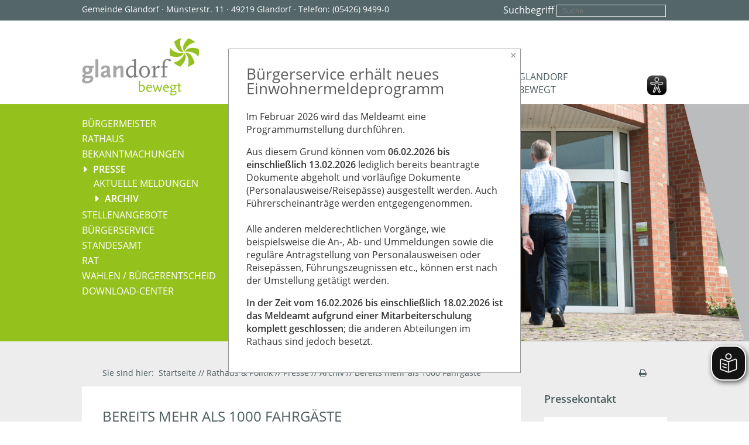

--- FILE ---
content_type: text/html; charset=utf-8
request_url: https://www.glandorf.de/rathaus-politik/presse/archiv/bereits-mehr-als-1000-fahrgaeste
body_size: 13108
content:
<!doctype html>

<html lang="de-de">

<head>
  <meta charset="utf-8">
	<meta name="author" content="Anja Pille">
	<meta name="robots" content="
">
	<title>Bereits mehr als 1000 Fahrgäste – Gemeinde Glandorf</title>
	<link href="/templates/glandorf/favicon.ico" rel="icon" type="image/vnd.microsoft.icon">
<link href="/media/mod_articles/css/mod-articles.min.css?d1e89e" rel="stylesheet">
	<link href="/media/vendor/awesomplete/css/awesomplete.css?1.1.7" rel="stylesheet">
	<link href="/media/vendor/joomla-custom-elements/css/joomla-alert.min.css?0.4.1" rel="stylesheet">
	<link href="/media/plg_system_jcepro/site/css/content.min.css?86aa0286b6232c4a5b58f892ce080277" rel="stylesheet">
	<link href="/media/com_rstbox/css/vendor/animate.min.css?d1e89e" rel="stylesheet">
	<link href="/media/com_rstbox/css/engagebox.css?d1e89e" rel="stylesheet">
	<link href="/templates/glandorf/css/bootstrap.css" rel="stylesheet">
	<link href="/templates/glandorf/css/template.css" rel="stylesheet">
	<link href="/templates/glandorf/css/font-awesome.css" rel="stylesheet">
	<link href="/plugins/system/cookiespolicynotificationbar/assets/css/cpnb-style.min.css" rel="stylesheet" media="all">
	<link href="/plugins/system/cookiespolicynotificationbar/assets/css/balloon.min.css" rel="stylesheet" media="all">
	<style>.eb-5 .eb-dialog{--eb-max-width:500px;--eb-height:auto;--eb-padding:30px;--eb-background-color:rgba(255, 255, 255, 1);--eb-text-color:rgba(51, 51, 51, 1);--eb-dialog-shadow:var(--eb-shadow-none);text-align:left;--eb-border-style:solid;--eb-border-color:rgba(0, 0, 0, 0.4);--eb-border-width:1px;--eb-overlay-enabled:0;--eb-bg-image-enabled:0;--eb-background-image:none;}.eb-5 .eb-close{--eb-close-button-inside:block;--eb-close-button-outside:none;--eb-close-button-icon:block;--eb-close-button-image:none;--eb-close-button-font-size:30px;--eb-close-button-color:rgba(136, 136, 136, 1);--eb-close-button-hover-color:rgba(85, 85, 85, 1);}.eb-5 .eb-dialog .eb-container{justify-content:flex-start;min-height:100%;display:flex;flex-direction:column;}.eb-5.eb-inst{justify-content:center;align-items:center;}@media screen and (max-width: 1024px){.eb-5 .eb-dialog{--eb-bg-image-enabled:inherit;--eb-background-image:none;}}@media screen and (max-width: 575px){.eb-5 .eb-dialog{--eb-bg-image-enabled:inherit;--eb-background-image:none;}}</style>
	<style>.eb-5 {
                --animation_duration: 300ms;

            }
        </style>
	<style>

/* BEGIN: Cookies Policy Notification Bar - J! system plugin (Powered by: Web357.com) */
.cpnb-outer { border-color: rgba(32, 34, 38, 1); }
.cpnb-outer.cpnb-div-position-top { border-bottom-width: 1px; }
.cpnb-outer.cpnb-div-position-bottom { border-top-width: 1px; }
.cpnb-outer.cpnb-div-position-top-left, .cpnb-outer.cpnb-div-position-top-right, .cpnb-outer.cpnb-div-position-bottom-left, .cpnb-outer.cpnb-div-position-bottom-right { border-width: 1px; }
.cpnb-message { color: #f1f1f3; }
.cpnb-message a { color: #ffffff }
.cpnb-button, .cpnb-button-ok, .cpnb-m-enableAllButton { -webkit-border-radius: 4px; -moz-border-radius: 4px; border-radius: 4px; font-size: 12px; color: #ffffff; background-color: rgba(76, 123, 28, 1); }
.cpnb-button:hover, .cpnb-button:focus, .cpnb-button-ok:hover, .cpnb-button-ok:focus, .cpnb-m-enableAllButton:hover, .cpnb-m-enableAllButton:focus { color: #ffffff; background-color: rgba(76, 123, 28, 1); }
.cpnb-button-decline, .cpnb-button-delete, .cpnb-button-decline-modal, .cpnb-m-DeclineAllButton { color: #ffffff; background-color: rgba(76, 123, 28, 1); }
.cpnb-button-decline:hover, .cpnb-button-decline:focus, .cpnb-button-delete:hover, .cpnb-button-delete:focus, .cpnb-button-decline-modal:hover, .cpnb-button-decline-modal:focus, .cpnb-m-DeclineAllButton:hover, .cpnb-m-DeclineAllButton:focus { color: #ffffff; background-color: rgba(76, 123, 28, 1); }
.cpnb-button-cancel, .cpnb-button-reload, .cpnb-button-cancel-modal { color: #ffffff; background-color: rgba(76, 123, 28, 1); }
.cpnb-button-cancel:hover, .cpnb-button-cancel:focus, .cpnb-button-reload:hover, .cpnb-button-reload:focus, .cpnb-button-cancel-modal:hover, .cpnb-button-cancel-modal:focus { color: #ffffff; background-color: rgba(76, 123, 28, 1); }
.cpnb-button-settings, .cpnb-button-settings-modal { color: #ffffff; background-color: rgba(76, 123, 28, 1); }
.cpnb-button-settings:hover, .cpnb-button-settings:focus, .cpnb-button-settings-modal:hover, .cpnb-button-settings-modal:focus { color: #ffffff; background-color: rgba(76, 123, 28, 1); }
.cpnb-button-more-default, .cpnb-button-more-modal { color: #ffffff; background-color: rgba(123, 138, 139, 1); }
.cpnb-button-more-default:hover, .cpnb-button-more-modal:hover, .cpnb-button-more-default:focus, .cpnb-button-more-modal:focus { color: #ffffff; background-color: rgba(105, 118, 119, 1); }
.cpnb-m-SaveChangesButton { color: #ffffff; background-color: rgba(133, 199, 136, 1); }
.cpnb-m-SaveChangesButton:hover, .cpnb-m-SaveChangesButton:focus { color: #ffffff; background-color: rgba(96, 153, 100, 1); }
/* center alignment */
.cpnb-message { text-align: center; float: none; display: inline-block; }
.cpnb-buttons { display: inline-block; float: none; margin-left: 20px; }
@media (max-width: 1580px) {
  .cpnb-message { float: none; display: block; width: 100%; display: block; clear: both; margin-bottom: 15px; }
  .cpnb-buttons { float: none; display: block; width: 100%; clear: both; text-align: center; margin-top: 0; margin-left: 0; margin-bottom: 10px; right: 0; position: relative; }
}
@media only screen and (max-width: 600px) {
.cpnb-left-menu-toggle::after, .cpnb-left-menu-toggle-button {
content: "Categories";
}
}
/* custom css */
.cpnb-button {width: 80%;
margin-bottom: 20px;}
/* END: Cookies Policy Notification Bar - J! system plugin (Powered by: Web357.com) */
</style>
<script type="application/json" class="joomla-script-options new">{"joomla.jtext":{"MOD_FINDER_SEARCH_VALUE":"Suche &hellip;","JLIB_JS_AJAX_ERROR_OTHER":"Beim Abrufen von JSON-Daten wurde ein HTTP-Statuscode %s zurückgegeben.","JLIB_JS_AJAX_ERROR_PARSE":"Ein Parsing-Fehler trat bei der Verarbeitung der folgenden JSON-Daten auf:<br><code style='color:inherit;white-space:pre-wrap;padding:0;margin:0;border:0;background:inherit;'>%s<\/code>","ERROR":"Fehler","MESSAGE":"Nachricht","NOTICE":"Hinweis","WARNING":"Warnung","JCLOSE":"Schließen","JOK":"OK","JOPEN":"Öffnen"},"finder-search":{"url":"\/component\/finder\/?task=suggestions.suggest&format=json&tmpl=component&Itemid=101"},"system.paths":{"root":"","rootFull":"https:\/\/www.glandorf.de\/","base":"","baseFull":"https:\/\/www.glandorf.de\/"},"csrf.token":"360adde07b384b3c0a452726e06dc148"}</script>
	<script src="/media/system/js/core.min.js?a3d8f8"></script>
	<script src="/media/vendor/bootstrap/js/popover.min.js?5.3.8" type="module"></script>
	<script src="/media/vendor/awesomplete/js/awesomplete.min.js?1.1.7" defer></script>
	<script src="/media/com_finder/js/finder.min.js?755761" type="module"></script>
	<script src="/media/system/js/messages.min.js?9a4811" type="module"></script>
	<script src="/media/com_rstbox/js/engagebox.js?d1e89e"></script>
	<script src="/plugins/system/cookiespolicynotificationbar/assets/js/cookies-policy-notification-bar.min.js"></script>
	<script type="application/ld+json">{"@context":"https://schema.org","@graph":[{"@type":"Organization","@id":"https://www.glandorf.de/#/schema/Organization/base","name":"Gemeinde Glandorf","url":"https://www.glandorf.de/"},{"@type":"WebSite","@id":"https://www.glandorf.de/#/schema/WebSite/base","url":"https://www.glandorf.de/","name":"Gemeinde Glandorf","publisher":{"@id":"https://www.glandorf.de/#/schema/Organization/base"},"potentialAction":{"@type":"SearchAction","target":"https://www.glandorf.de/suche?q={search_term_string}","query-input":"required name=search_term_string"}},{"@type":"WebPage","@id":"https://www.glandorf.de/#/schema/WebPage/base","url":"https://www.glandorf.de/rathaus-politik/presse/archiv/bereits-mehr-als-1000-fahrgaeste","name":"Bereits mehr als 1000 Fahrgäste – Gemeinde Glandorf","isPartOf":{"@id":"https://www.glandorf.de/#/schema/WebSite/base"},"about":{"@id":"https://www.glandorf.de/#/schema/Organization/base"},"inLanguage":"de-DE"},{"@type":"Article","@id":"https://www.glandorf.de/#/schema/com_content/article/852","name":"Bereits mehr als 1000 Fahrgäste","headline":"Bereits mehr als 1000 Fahrgäste","inLanguage":"de-DE","thumbnailUrl":"images/joomlart/article/d382bd8ae87d9139df6458192532657c.jpg","image":"images/joomlart/article/d382bd8ae87d9139df6458192532657c.jpg","isPartOf":{"@id":"https://www.glandorf.de/#/schema/WebPage/base"}}]}</script>
	<script>

// BEGIN: Cookies Policy Notification Bar - J! system plugin (Powered by: Web357.com)
var cpnb_config = {"w357_joomla_caching":0,"w357_position":"bottom","w357_show_close_x_icon":"0","w357_hide_after_time":"display_always","w357_duration":"60","w357_animate_duration":"1000","w357_limit":"0","w357_message":"Um die optimale Nutzung unserer Website zu ermöglichen, verwenden wir Cookies. Um nicht gegen geltende Gesetze zu verstoßen, benötigen wir dazu Ihr ausdrückliches Einverständnis.","w357_display_ok_btn":"1","w357_buttonText":"Ja, ich gebe mein Einverständnis!","w357_display_decline_btn":"1","w357_buttonDeclineText":"Ablehnen","w357_display_cancel_btn":"0","w357_buttonCancelText":"Schließen","w357_display_settings_btn":"1","w357_buttonSettingsText":"Einstellungen","w357_buttonMoreText":"Weitere Informationen","w357_buttonMoreLink":"","w357_display_more_info_btn":"0","w357_fontColor":"#f1f1f3","w357_linkColor":"#ffffff","w357_fontSize":"12px","w357_backgroundColor":"rgba(50, 58, 69, 1)","w357_borderWidth":"1","w357_body_cover":"1","w357_overlay_state":"0","w357_overlay_color":"rgba(10, 10, 10, 0.3)","w357_height":"auto","w357_cookie_name":"cookiesDirective","w357_link_target":"_self","w357_popup_width":"800","w357_popup_height":"600","w357_customText":"\u003Ch1\u003EVereinbarung zur Verwendung von Cookies\u003C\/h1\u003E\r\n\u003Chr \/\u003E\r\n\u003Ch3\u003EAllgemeine Verwendung\u003C\/h3\u003E\r\n\u003Cp\u003EWir verwenden Cookies, Tracking Pixels und ähnliche Technologien auf unserer Website. Cookies sind kleine Dateien, die von uns erstellt und auf Ihrem Gerät gespeichert werden. Unsere Website verwendet Cookies, die von uns oder von Dritten zu verschiedenen Zwecken im Rahmen der Verwendung und Funktionalität einschließlich der Personalisierung unserer Website abgelegt werden. Es ist möglich, dass Cookies verwendet werden, um zu nachzuvollziehen, wie Sie die Website verwenden und so zielgerichtete Werbung anzuzeigen.\u003C\/p\u003E\r\n\u003Ch3\u003EDritt-Anbieter\u003C\/h3\u003E\r\n\u003Cp\u003EUnsere Website nutzt verschiedene Dienste von Dritt-Anbietern. Wenn Sie auf unserer Website sind, können diese Dienste anonyme Cookies im Browser des Benutzers ablegen und diese Cookies mit in der Cookie-Datei des Besuchers speichern. Im folgenden eine Liste einiger derartiger Dienste: Google, Facebook, Twitter, Adroll, MailChimp, Sucuri, Intercom und andere soziale Netzwerke, Anzeigen-Agenturen, Sicherheits-Software wie z.B. Firewalls, Datenanalyse-Unternehmen und Anbieter von Internetzugängen. Diese Dienste sammeln möglicherweise auch anonyme Identifizierungsmerkmale wie die IP-Adresse, den HTTP-Referrer, die eindeutige Geräte-Kennung und andere nicht-persönliche Informationen zur Identifizierung sowie Server Logfiles.\u003C\/p\u003E\r\n\u003Chr \/\u003E","w357_more_info_btn_type":"custom_text","w357_blockCookies":"1","w357_autoAcceptAfterScrolling":"0","w357_numOfScrolledPixelsBeforeAutoAccept":"300","w357_reloadPageAfterAccept":"1","w357_enableConfirmationAlerts":"0","w357_enableConfirmationAlertsForAcceptBtn":0,"w357_enableConfirmationAlertsForDeclineBtn":0,"w357_enableConfirmationAlertsForDeleteBtn":0,"w357_confirm_allow_msg":"Hiermit erlauben Sie, dass diese Website in diesem Browser Cookies setzen und verwenden darf. Sind Sie sicher, dass Sie diese Funktion aktivieren und erlauben möchten?","w357_confirm_delete_msg":"Hiermit löschen Sie die von dieser Website in diesem Browser gesetzen Cookies. Sind Sie sicher, dass Sie alle Cookies dieser Website deaktivieren und löschen möchten?","w357_show_in_iframes":"0","w357_shortcode_is_enabled_on_this_page":0,"w357_base_url":"https:\/\/www.glandorf.de\/","w357_base_ajax_url":"https:\/\/www.glandorf.de\/","w357_current_url":"https:\/\/www.glandorf.de\/rathaus-politik\/presse\/archiv\/bereits-mehr-als-1000-fahrgaeste","w357_always_display":"0","w357_show_notification_bar":true,"w357_expiration_cookieSettings":"365","w357_expiration_cookieAccept":"365","w357_expiration_cookieDecline":"180","w357_expiration_cookieCancel":"3","w357_accept_button_class_notification_bar":"cpnb-accept-btn","w357_decline_button_class_notification_bar":"cpnb-decline-btn","w357_cancel_button_class_notification_bar":"cpnb-cancel-btn","w357_settings_button_class_notification_bar":"cpnb-settings-btn","w357_moreinfo_button_class_notification_bar":"cpnb-moreinfo-btn","w357_accept_button_class_notification_bar_modal_window":"cpnb-accept-btn-m","w357_decline_button_class_notification_bar_modal_window":"cpnb-decline-btn-m","w357_save_button_class_notification_bar_modal_window":"cpnb-save-btn-m","w357_buttons_ordering":"[\u0022ok\u0022,\u0022decline\u0022,\u0022settings\u0022,\u0022cancel\u0022,\u0022moreinfo\u0022]"};
// END: Cookies Policy Notification Bar - J! system plugin (Powered by: Web357.com)
</script>
	<script>

// BEGIN: Cookies Policy Notification Bar - J! system plugin (Powered by: Web357.com)
var cpnb_cookiesCategories = {"cookie_categories_group0":{"cookie_category_id":"required-cookies","cookie_category_name":"Erforderliche Cookie","cookie_category_description":"Die erforderlichen oder funktionalen Cookies beziehen sich auf die Funktionalität unserer Websites und ermöglichen es uns, den Service, den wir Ihnen über unsere Websites anbieten, zu verbessern, indem Sie beispielsweise Informationen über Seiten unserer Website übertragen können, um zu vermeiden, dass Sie Informationen erneut eingeben müssen. oder indem Sie Ihre Präferenzen erkennen, wenn Sie zu unserer Website zurückkehren. ","cookie_category_checked_by_default":"2","cookie_category_status":"1"},"cookie_categories_group1":{"cookie_category_id":"analytical-cookies","cookie_category_name":"Analytische Cookies","cookie_category_description":"Mithilfe von analytischen Cookies können wir die Anzahl der Besucher unserer Website erkennen und zählen, um zu sehen, wie sich Besucher auf der Website bewegen, wenn sie diese verwenden, und um aufzuzeichnen, welche Inhalte von den Zuschauern angezeigt werden und interessiert sind. Auf diese Weise können wir bestimmen, wie häufig bestimmte Besucher sind Seiten und Anzeigen werden besucht und um die beliebtesten Bereiche unserer Website zu bestimmen. Dies hilft uns, den Service, den wir Ihnen anbieten, zu verbessern, indem wir sicherstellen, dass unsere Benutzer die Informationen finden, nach denen sie suchen.","cookie_category_checked_by_default":"0","cookie_category_status":"0"},"cookie_categories_group2":{"cookie_category_id":"social-media-cookies","cookie_category_name":"Social Media","cookie_category_description":"These cookies allow you to share Website content with social media platforms (e.g., Facebook, Twitter, Instagram). We have no control over these cookies as they are set by the social media platforms themselves.","cookie_category_checked_by_default":"1","cookie_category_status":"0"},"cookie_categories_group3":{"cookie_category_id":"targeted-advertising-cookies","cookie_category_name":"Targeted Advertising Cookies","cookie_category_description":"Advertising and targeting cookies are used to deliver advertisements more relevant to you, but can also limit the number of times you see an advertisement and be used to chart the effectiveness of an ad campaign by tracking users’ clicks. They can also provide security in transactions. They are usually placed by third-party advertising networks with a website operator’s permission but can be placed by the operator themselves. They can remember that you have visited a website, and this information can be shared with other organizations, including other advertisers. They cannot determine who you are though, as the data collected is never linked to your profile. ","cookie_category_checked_by_default":"1","cookie_category_status":"0"},"cookie_categories_group4":{"cookie_category_id":"maps","cookie_category_name":"Einbindung von Karten","cookie_category_description":"Diese Cookies werden zum Beispiel von Karten-Anbietern wie openstreetmap, Google Maps und anderen Drittanbietern gesetzt. Auf die Nutzung dieses Cookies haben wir keinen Einfluss. Persönliche Daten wie IP-Adresse und andere Daten können übertragen werden.","cookie_category_checked_by_default":"0","cookie_category_status":"1"}};
// END: Cookies Policy Notification Bar - J! system plugin (Powered by: Web357.com)
</script>
	<script>

// BEGIN: Cookies Policy Notification Bar - J! system plugin (Powered by: Web357.com)
var cpnb_manager = {"w357_m_modalState":"1","w357_m_floatButtonState":"1","w357_m_floatButtonPosition":"bottom_left","w357_m_HashLink":"cookies","w357_m_modal_menuItemSelectedBgColor":"rgba(200, 200, 200, 1)","w357_m_saveChangesButtonColorAfterChange":"rgba(22, 126, 135, 1)","w357_m_floatButtonIconSrc":"https:\/\/www.glandorf.de\/media\/plg_system_cookiespolicynotificationbar\/icons\/cpnb-cookies-manager-icon-1-64x64.png","w357_m_FloatButtonIconType":"image","w357_m_FloatButtonIconFontAwesomeName":"fas fa-cookie-bite","w357_m_FloatButtonIconFontAwesomeSize":"fa-lg","w357_m_FloatButtonIconFontAwesomeColor":"rgba(61, 47, 44, 0.84)","w357_m_FloatButtonIconUikitName":"cog","w357_m_FloatButtonIconUikitSize":"1","w357_m_FloatButtonIconUikitColor":"rgba(61, 47, 44, 0.84)","w357_m_floatButtonText":"Cookie Manager","w357_m_modalHeadingText":"Erweiterte Cookie Einstellungen","w357_m_checkboxText":"Aktiviert","w357_m_lockedText":"(Gesperrt)","w357_m_EnableAllButtonText":"Alle Cookies zulassen","w357_m_DeclineAllButtonText":"Alle Cookies ablehnen","w357_m_SaveChangesButtonText":"Einstellungen speichern","w357_m_confirmationAlertRequiredCookies":"Diese Cookies sind für diese Website unbedingt erforderlich. Sie können diese Kategorie von Cookies nicht deaktivieren. Vielen Dank für dein Verständnis!"};
// END: Cookies Policy Notification Bar - J! system plugin (Powered by: Web357.com)
</script>

  <meta name="viewport" content="width=device-width, maximum-scale=5.0" />
  <link rel="apple-touch-icon-precomposed" href="/templates/glandorf/images/apple-touch-icon-57x57-precomposed.png">
  <link rel="apple-touch-icon-precomposed" sizes="72x72" href="/templates/glandorf/images/apple-touch-icon-72x72-precomposed.png">
  <link rel="apple-touch-icon-precomposed" sizes="114x114" href="/templates/glandorf/images/apple-touch-icon-114x114-precomposed.png">
  <link rel="apple-touch-icon-precomposed" sizes="144x144" href="/templates/glandorf/images/apple-touch-icon-144x144-precomposed.png">
  <script src="/templates/glandorf/js/toggle.js"></script>
  <script async src="https://cdn.eye-able.com/configs/www.glandorf.de.js"></script>
  <script async src="https://cdn.eye-able.com/public/js/eyeAble.js"></script>
  <script async src="https://translate-cdn.eye-able.com/eye-able-translate.js"></script>
  
</head>
  
<body class="site archiv ">
  
  <div id="wrapper">	
        <header>
            <div id="top1_wrap">
                <div id="top1_inner">
                                                    <div id="top_a"> <div class="moduletable  kontakt_desktop">
        
<div id="mod-custom118" class="mod-custom custom">
    <p>Gemeinde Glandorf · Münsterstr. 11 · 49219 Glandorf · Telefon: (05426) 9499-0</p></div>
</div>
<div class="moduletable  kontakt_mobil">
        
<div id="mod-custom136" class="mod-custom custom">
    <p>Gemeinde Glandorf&nbsp; · Telefon: (05426) 9499-0</p></div>
</div>
</div>
                        	
                                                    <div id="search"> 
<form class="mod-finder js-finder-searchform form-search" action="/suche" method="get" role="search">
    <label for="mod-finder-searchword223" class="finder">Suchbegriff </label><input type="text" name="q" id="mod-finder-searchword223" class="js-finder-search-query form-control" value="" placeholder="Suche &hellip;">
            </form>
</div>
                                                <div class="clr"></div>
                </div>
            </div>
            <div id="top2_wrap">
                <div id="top2_inner">			
                    <div id="logo">
<div id="mod-custom116" class="mod-custom custom">
    <p><a href="/"><img src="/images/grafik/glandorf_bewegt_logo.png" alt="Glandorf bewegt" /></a></p></div>
</div>
                                            <div id="mobil"> 
<div id="mod-custom132" class="mod-custom custom">
    <p><a onclick="return toggleMe('menu_mobil')"><em class="fa fa-bars"></em></a></p></div>
</div>
                                        <nav id="menu_top" aria-labelledby="nav1"> <div id="nav1"><ul class="mod-menu mod-list nav ">
<li class="nav-item item-196 active parent"><a href="/rathaus-politik/buergermeister" >Rathaus &amp;<br />Politik</a></li><li class="nav-item item-206 parent"><a href="/familie-soziales/kinderbetreuung" >Familie &amp;<br />Soziales</a></li><li class="nav-item item-216 parent"><a href="/freizeit-tourismus/ausflugsziele" >Freizeit &amp;<br />Tourismus</a></li><li class="nav-item item-225 parent"><a href="/wohnen-wirtschaft/fuer-buerger" >Wohnen &amp;<br />Wirtschaft</a></li><li class="nav-item item-228 parent"><a href="/glandorf-bewegt/geschichte-wappen" >Glandorf<br />bewegt</a></li></ul>
</div></nav>
                                            <nav id="menu_mobil"> <ul class="mod-menu mod-list nav ">
<li class="nav-item item-196 active deeper parent"><a href="/rathaus-politik/buergermeister" >Rathaus &amp;<br />Politik</a><ul class="mod-menu__sub list-unstyled small"><li class="nav-item item-197"><a href="/rathaus-politik/buergermeister" >Bürgermeister</a></li><li class="nav-item item-198"><a href="/rathaus-politik/rathaus" >Rathaus</a></li><li class="nav-item item-294"><a href="/rathaus-politik/bekanntmachungen" >Bekanntmachungen</a></li><li class="nav-item item-199 active deeper parent"><a href="/rathaus-politik/presse/aktuelle-meldungen" >Presse</a><ul class="mod-menu__sub list-unstyled small"><li class="nav-item item-201"><a href="/rathaus-politik/presse/aktuelle-meldungen" >Aktuelle Meldungen</a></li><li class="nav-item item-202 current active"><a href="/rathaus-politik/presse/archiv" aria-current="location">Archiv</a></li></ul></li><li class="nav-item item-200"><a href="/rathaus-politik/karriere" >Stellenangebote</a></li><li class="nav-item item-203"><a href="/rathaus-politik/buergerservice" >Bürgerservice</a></li><li class="nav-item item-376"><a href="/rathaus-politik/standesamt" >Standesamt</a></li><li class="nav-item item-204 deeper parent"><a href="/rathaus-politik/rat/mitglieder-ausschuesse" >Rat</a><ul class="mod-menu__sub list-unstyled small"><li class="nav-item item-264"><a href="/rathaus-politik/rat/mitglieder-ausschuesse" >Mitglieder &amp; Ausschüsse</a></li><li class="nav-item item-263"><a href="/rathaus-politik/rat/ratsinfosystem" >Ratsinfosystem</a></li><li class="nav-item item-265"><a href="/rathaus-politik/rat/ortsraete" >Ortsräte</a></li></ul></li><li class="nav-item item-205 deeper parent"><a href="/rathaus-politik/wahlen" >Wahlen / Bürgerentscheid</a><ul class="mod-menu__sub list-unstyled small"><li class="nav-item item-631"><a href="/rathaus-politik/wahlen/archiv" >Archiv</a></li></ul></li><li class="nav-item item-246"><a href="/rathaus-politik/download-center" >Download-Center</a></li></ul></li><li class="nav-item item-206 deeper parent"><a href="/familie-soziales/kinderbetreuung" >Familie &amp;<br />Soziales</a><ul class="mod-menu__sub list-unstyled small"><li class="nav-item item-207"><a href="/familie-soziales/kinderbetreuung" >Kinder &amp; Familie</a></li><li class="nav-item item-208"><a href="/familie-soziales/schulen" >Schulen</a></li><li class="nav-item item-209"><a href="/familie-soziales/jugendzentrum" >Jugendzentrum</a></li><li class="nav-item item-210"><a href="/familie-soziales/kleiderladen" >Kleiderladen</a></li><li class="nav-item item-211"><a href="/familie-soziales/buecherei" >Bücherei</a></li><li class="nav-item item-212"><a href="/familie-soziales/kath-kirchengemeinde" >Kath. Kirchengemeinde</a></li><li class="nav-item item-213"><a href="/familie-soziales/ev-kirchengemeinde" >Ev. Kirchengemeinde</a></li><li class="nav-item item-214"><a href="/familie-soziales/beratungsangebote" >Beratungsangebote</a></li><li class="nav-item item-215"><a href="/familie-soziales/aerzte-apotheken" >Ärzte &amp; Apotheken</a></li><li class="nav-item item-908"><a href="/familie-soziales/ukraine" >Ukraine</a></li><li class="nav-item item-1835"><a href="/familie-soziales/spielplaetze" >Spielplätze</a></li></ul></li><li class="nav-item item-216 deeper parent"><a href="/freizeit-tourismus/ausflugsziele" >Freizeit &amp;<br />Tourismus</a><ul class="mod-menu__sub list-unstyled small"><li class="nav-item item-220 deeper parent"><a href="/freizeit-tourismus/ausflugsziele" >Sehenswertes</a><ul class="mod-menu__sub list-unstyled small"><li class="nav-item item-455"><a href="/freizeit-tourismus/ausflugsziele/paettkestour" >Pättkestour</a></li></ul></li><li class="nav-item item-217"><a href="/freizeit-tourismus/hallen-garten-bad" >Hallengartenbad</a></li><li class="nav-item item-1849"><a href="/freizeit-tourismus/sporthallen" >Sporthallen</a></li><li class="nav-item item-218"><a href="/freizeit-tourismus/vereine-verbaende" >Vereine &amp; Verbände</a></li><li class="nav-item item-221"><a href="/freizeit-tourismus/rad-und-wanderwege" >Rad- und Wanderwege</a></li><li class="nav-item item-222"><a href="/freizeit-tourismus/gastgeber" >Gastgeber</a></li><li class="nav-item item-223"><a href="/freizeit-tourismus/ortsplan" >Ortsplan</a></li><li class="nav-item item-224"><a href="/freizeit-tourismus/oepnv" >ÖPNV</a></li></ul></li><li class="nav-item item-225 deeper parent"><a href="/wohnen-wirtschaft/fuer-buerger" >Wohnen &amp;<br />Wirtschaft</a><ul class="mod-menu__sub list-unstyled small"><li class="nav-item item-226 deeper parent"><a href="/wohnen-wirtschaft/fuer-buerger" >Für Bürger</a><ul class="mod-menu__sub list-unstyled small"><li class="nav-item item-287"><a href="/wohnen-wirtschaft/fuer-buerger/aktuelle-bauleitverfahren" >Aktuelle Bauleitverfahren</a></li><li class="nav-item item-363"><a href="/wohnen-wirtschaft/fuer-buerger/rechtskraeftige-bebauungsplaene" >Rechtskräftige Bebauungspläne</a></li><li class="nav-item item-1307"><a href="/wohnen-wirtschaft/fuer-buerger/foerderprogramme" >Förderprogramme</a></li><li class="nav-item item-306"><a href="/wohnen-wirtschaft/fuer-buerger/dorfentwicklung" >Dorfentwicklung</a></li></ul></li><li class="nav-item item-227 deeper parent"><a href="/wohnen-wirtschaft/fuer-unternehmen" >Für Unternehmen</a><ul class="mod-menu__sub list-unstyled small"><li class="nav-item item-517"><a href="/wohnen-wirtschaft/fuer-unternehmen/vergabe-von-auftraegen" >Vergabe von Aufträgen</a></li></ul></li><li class="nav-item item-1937"><a href="/wohnen-wirtschaft/klaeranlage" >Kläranlage</a></li></ul></li><li class="nav-item item-228 deeper parent"><a href="/glandorf-bewegt/geschichte-wappen" >Glandorf<br />bewegt</a><ul class="mod-menu__sub list-unstyled small"><li class="nav-item item-229"><a href="/glandorf-bewegt/geschichte-wappen" >Geschichte &amp; Wappen</a></li><li class="nav-item item-1407"><a href="/glandorf-bewegt/950-jahre-glandorf" >950 Jahre Glandorf</a></li><li class="nav-item item-230"><a href="/glandorf-bewegt/rund-um-die-gemeinde" >Rund um die Gemeinde</a></li><li class="nav-item item-231"><a href="/glandorf-bewegt/glandorfer-mitteilungen" >Glandorfer Mitteilungen</a></li><li class="nav-item item-234"><a href="/glandorf-bewegt/glandorf-zum-verschenken" >Glandorfer Souvenirs</a></li><li class="nav-item item-232"><a href="/glandorf-bewegt/veranstaltungskalender/cat.listevents/2026/02/01/-" >Veranstaltungskalender</a></li><li class="nav-item item-235"><a href="/glandorf-bewegt/bildergalerie" >Bildergalerie</a></li></ul></li></ul>
</nav>
                                                                 <div id="able"> <div class="moduletable eyeable">
        
<div id="mod-custom231" class="mod-custom custom">
    <div id="eyeAble_customToolOpenerID"><img src="/images/grafik/Eye-Able-Icon-150x150.png" alt="Visuelle Assistenzsoftware öffnen. Mit der Tastatur erreichbar über ALT + 1" width="150" height="150" /></div></div>
</div>
</div>
                                            
                    <div class="clr"></div>
                </div>
            </div>
                            <div id="header_wrap">
                    <div id="header_inner">
                                                    <nav id="menu_left" aria-labelledby="nav2"><div id="nav2"><ul class="mod-menu mod-list nav ">
<li class="nav-item item-197"><a href="/rathaus-politik/buergermeister" >Bürgermeister</a></li><li class="nav-item item-198"><a href="/rathaus-politik/rathaus" >Rathaus</a></li><li class="nav-item item-294"><a href="/rathaus-politik/bekanntmachungen" >Bekanntmachungen</a></li><li class="nav-item item-199 active deeper parent"><a href="/rathaus-politik/presse/aktuelle-meldungen" >Presse</a><ul class="mod-menu__sub list-unstyled small"><li class="nav-item item-201"><a href="/rathaus-politik/presse/aktuelle-meldungen" >Aktuelle Meldungen</a></li><li class="nav-item item-202 current active"><a href="/rathaus-politik/presse/archiv" aria-current="location">Archiv</a></li></ul></li><li class="nav-item item-200"><a href="/rathaus-politik/karriere" >Stellenangebote</a></li><li class="nav-item item-203"><a href="/rathaus-politik/buergerservice" >Bürgerservice</a></li><li class="nav-item item-376"><a href="/rathaus-politik/standesamt" >Standesamt</a></li><li class="nav-item item-204 parent"><a href="/rathaus-politik/rat/mitglieder-ausschuesse" >Rat</a></li><li class="nav-item item-205 parent"><a href="/rathaus-politik/wahlen" >Wahlen / Bürgerentscheid</a></li><li class="nav-item item-246"><a href="/rathaus-politik/download-center" >Download-Center</a></li></ul>
<div></nav>
                                                            <div id="banner"><!-- Flexheader3 Output starts here --><!-- copyright Andre Hotzler, released under the GPL --><!-- visit http://www.flexheader.andrehotzler.de for more information --><img class="moduleid107 flexheader" style=" border: 0;  " alt="Bereits mehr als 1000 Fahrgäste – Gemeinde Glandorf" title="Bereits mehr als 1000 Fahrgäste – Gemeinde Glandorf" src="/images/header_images/parent199.jpg?1305375256" /><!-- flexheader3 end -->
                                    <div id="bg_banner_left"></div>
                                    <div id="bg_banner_right"></div>
                                </div>
                                                                        </div>	
                    <div class="clr"></div>
                </div>
                    </header>
        
    
        <main>
            <div id="content_wrap">	
                                    <div id="breadcrumb">
                        <div id="crumb">
<ul itemscope itemtype="https://schema.org/BreadcrumbList" class="breadcrumb">
			<li>
			Sie sind hier:&#160;
		</li>
	
				<li itemprop="itemListElement" itemscope itemtype="https://schema.org/ListItem">
									<a itemprop="item" href="/" class="pathway"><span itemprop="name">Startseite</span></a>
				
									<span class="divider">
						//
					</span>
								<meta itemprop="position" content="1">
			</li>
					<li itemprop="itemListElement" itemscope itemtype="https://schema.org/ListItem">
									<a itemprop="item" href="/rathaus-politik/buergermeister" class="pathway"><span itemprop="name">Rathaus &amp;  Politik</span></a>
				
									<span class="divider">
						//
					</span>
								<meta itemprop="position" content="2">
			</li>
					<li itemprop="itemListElement" itemscope itemtype="https://schema.org/ListItem">
									<a itemprop="item" href="/rathaus-politik/presse/aktuelle-meldungen" class="pathway"><span itemprop="name">Presse</span></a>
				
									<span class="divider">
						//
					</span>
								<meta itemprop="position" content="3">
			</li>
					<li itemprop="itemListElement" itemscope itemtype="https://schema.org/ListItem">
									<a itemprop="item" href="/rathaus-politik/presse/archiv" class="pathway"><span itemprop="name">Archiv</span></a>
				
									<span class="divider">
						//
					</span>
								<meta itemprop="position" content="4">
			</li>
					<li itemprop="itemListElement" itemscope itemtype="https://schema.org/ListItem" class="active">
				<span itemprop="name">
					Bereits mehr als 1000 Fahrgäste				</span>
				<meta itemprop="position" content="5">
			</li>
		</ul>
</div>
                        <div id="print"><a href="javascript:window.print()"><i class="fa fa-print" title="drucken"></i><span class="versteck">Drucken</span>
</a>
</div>
                        <div class="clr"></div>
                    </div>
                                <div id="content_inner">		
                                        <div class="contentgrid">
                    						<div>
														<div id="content">
									<div id="system-message-container" aria-live="polite"></div>

									<div class="com-content-article item-page inner" itemscope itemtype="https://schema.org/Article">
    <meta itemprop="inLanguage" content="de-DE">
    
    
   <!-- Titel-->
           <div class="page-header">
            <h1 itemprop="headline">
                Bereits mehr als 1000 Fahrgäste            </h1>
                                            </div>
        
        
   
    <div class="itemBody">


   
        <!-- Bild-->
        <div class="imageBlockContent"><figure class="left item-image">
    <img src="/images/joomlart/article/d382bd8ae87d9139df6458192532657c.jpg" itemprop="image" alt="Bürgerbus">    </figure>
</div>
    
        <!-- Text-->   
        <div itemprop="articleBody" class="itemFullText">
            <p>Bürgerbusverein Lienen-Glandorf informiert</p>
<p>3 Monate nach dem Start kann der Bürgerbusverein Lienen-Glandorf auf einen erfolgreichen Start zurückblicken. Mehr als 1000 Fahrgäste konnten in dieser Zeit befördert werden und die Zahl steigt. Im Dezember kann der Verein nun endlich auch den neuen Bus einsetzen, was speziell den Einstieg für viele ältere Mitbürger durch das Niederflurprinzip noch bequemer macht.</p> <p>Es gibt allerdings immer wieder Fragen zu der Mitnahme von Kindern, deswegen möchte der Verein darauf hinweisen, dass im Bus die gleichen Regeln wie in einem privaten PKW gelten. Kinder bis zum 12.Lebensjahr, die kleiner sind als 150cm, dürfen nur mit geeigneten Kindersitzen befördert werden. Im Bus sind 2 Sitzerhöhungen vorhanden, die dafür genutzt werden können. Kinder bis 3 Jahre dürfen nur befördert werden, wenn der Begleiter einen geeigneten Sitz mitbringt.</p>
<p>Im Einzelfall ist es für den Fahrer natürlich schwer, Größe und Gewicht eines Kindes zu schätzen, deswegen sind die Eltern, deren Kinder regelmäßig mit dem Bürgerbus fahren, aufgefordert, sich dieser Tatsache bewusst zu sein. Weitere Details können auf der Homepage des Vereins unter www.buegerbus-lienen-glandorf.de nachgelesen werden.</p>
<p>Der Fahrpreis im Bürgerbus beträgt 1,-€ für Erwachsene und 0,50€ für Jugendliche bis 14 Jahren. Wer über gültige Tickets (Monats,-Wochentickets usw.) der öffentlichen Verkehrsgesellschaften verfügt oder im Besitz eines entsprechenden Eintrags in seinen Schwerbehindertenausweis verfügt, fährt kostenfrei mit. Gern geben die Bürgerbusfahrer Auskunft im Bus.</p>
                    </div>
    </div>

    
       

   
            
			<p><a class="back" href="javascript:history.back()">Zurück</a></p>
</div>
							</div>
													</div>
													<div id="content_right"><div class="moduletable presse">
            <h3 >Pressekontakt</h3>                <div class="mod-articles-items mod-list">
                    <div>
            <article class="mod-articles-item" itemscope itemtype="https://schema.org/Article">
				
				<div class="article_inner">
											<div class="mod-articles-item-content">

																							<div class="mod-articles-title" itemprop="name">
																			Anja Pille																	</div>
							
							
							


							
							<ul class="fields-container">
    <li class="field-entry telefon "><span class="field-value ">(05426) 9499-20</span>
</li>
<li class="field-entry e-mail "><span class="field-value ">presse@glandorf.de</span>
</li></ul>
																						
							
													</div>
									</div>
            </article>
        </div>
                    <div>
            <article class="mod-articles-item" itemscope itemtype="https://schema.org/Article">
				                            <figure class="mod-articles-image item-image">
            <a href="/rathaus-politik/presse/archiv/gisela-uhlenhake" itemprop="url" title="Gisela Uhlenhake">
            <img src="/images/joomlart/article/7293a47c0f4cdddd46ff10bcf3d23287.jpg" alt="Gisela Uhlenhake" itemprop="thumbnailUrl">        </a>
        </figure>
				
				<div class="article_inner">
											<div class="mod-articles-item-content">

																							<div class="mod-articles-title" itemprop="name">
																			Gisela Uhlenhake																	</div>
							
							
							


							
							<ul class="fields-container">
    <li class="field-entry telefon "><span class="field-value ">(05426) 9499-21</span>
</li>
<li class="field-entry e-mail "><span class="field-value ">presse@glandorf.de</span>
</li></ul>
																						
							
													</div>
									</div>
            </article>
        </div>
    </div>
</div>
</div>
											</div>
                    
                </div>
            </div>	<!-- Ende Contentwrap-->

			        </main>
	
				<section id="bottom1_wrap">
				<div id="bottom1_inner">
<div id="mod-custom124" class="mod-custom custom">
    <p>Ihr direkter Draht zu allen Angeboten der Gemeinde, zu Ansprechpartnern, Terminen und Veranstaltungen.</p></div>
<div class="moduletable  schnellstart">
        <ul class="mod-menu mod-list nav ">
<li class="nav-item item-271"><a href="/rathaus-politik/buergerservice" title="Bürgerservice">Bürgerservice</a></li><li class="nav-item item-272"><a href="https://glandorfris.itebo.de/bi/infobi.asp" title="Ratsinfo" target="_blank" rel="noopener noreferrer">Ratsinfo</a></li><li class="nav-item item-273"><a href="/familie-soziales/aerzte-apotheken" title="Medizinischer Notdienst">Medizinischer Notdienst</a></li><li class="nav-item item-307"><a href="/technischer-notdienst" title="Technischer Notdienst">Technischer Notdienst</a></li><li class="nav-item item-274"><a href="/glandorf-bewegt/veranstaltungskalender/cat.listevents/2026/02/01/-" title="Veranstaltungen">Veranstaltungen</a></li><li class="nav-item item-276"><a href="/rathaus-politik/presse/aktuelle-meldungen" title="Aktuelles">Aktuelles</a></li></ul>
</div>
</div>
			</section>
					<footer id="footer_wrap">
		<div id="footer_inner">	
			<div id="footer1">
<div id="mod-custom135" class="mod-custom custom">
    <p><img src="/images/bilder/glandorf_360.jpg" alt="glandorf 360" /></p></div>
</div>
			<div id="footer2">        <div class="mod-articles-items mod-list">
                    <div>
            <article class="mod-articles-item" itemscope itemtype="https://schema.org/Article">
				
				<div class="article_inner">
											<div class="mod-articles-item-content">

																							<h4 class="mod-articles-title" itemprop="name">
																			Wir sind für Sie da!																	</h4>
							
							
							


							
							
															<p>Gemeinde Glandorf<br />Münsterstraße 11<br />49219 Glandorf<br />Telefon: (05426) 9499-0<br />Telefax: (05426) 9499-33<br />E-Mail: <a href="mailto:gemeinde@glandorf.de">gemeinde@glandorf.de</a></p>							
							
													</div>
									</div>
            </article>
        </div>
    </div>
</div>
			<div id="footer3">        <div class="mod-articles-items mod-list">
                    <div>
            <article class="mod-articles-item" itemscope itemtype="https://schema.org/Article">
				
				<div class="article_inner">
											<div class="mod-articles-item-content">

																							<h4 class="mod-articles-title" itemprop="name">
																			Öffnungszeiten																	</h4>
							
							
							


							
							
															<table>
<tbody>
<tr class="">
<td>montags</td>
<td>08:00 - 12:00 Uhr</td>
<td>&nbsp;</td>
</tr>
<tr class="">
<td>dienstags</td>
<td>08:00 - 12:00 Uhr</td>
<td>&nbsp;</td>
</tr>
<tr class="">
<td>mittwochs</td>
<td colspan="2">geschlossen</td>
</tr>
<tr class="">
<td>donnerstags</td>
<td>08:00 - 12:00 Uhr</td>
<td>14:00 - 18:00 Uhr</td>
</tr>
<tr class="">
<td>freitags</td>
<td>08:00 - 12:00 Uhr</td>
<td>&nbsp;</td>
</tr>
</tbody>
</table>							
							
													</div>
									</div>
            </article>
        </div>
    </div>
</div>
			<div id="footer4"><ul class="mod-menu mod-list nav ">
<li class="nav-item item-241"><a href="/impressum" >Impressum</a></li><li class="nav-item item-341"><a href="/datenschutz" >Datenschutz</a></li><li class="nav-item item-719"><a href="/barrierefreiheit" >Barrierefreiheit</a></li><li class="nav-item item-292"><a href="/sitemap?view=html&amp;id=1" >Sitemap</a></li><li class="nav-item item-280"><a href="/login" >Login</a></li></ul>
</div>
			<div id="footer5"></div>
            <div class="clr"></div>
                        <div class="clr"></div>
		</div>
	</footer>
	<easy-speech position="fixed" right="5px"></easy-speech>
	    <script>
/*
*   This content is licensed according to the W3C Software License at
*   https://www.w3.org/Consortium/Legal/2015/copyright-software-and-document
*
*   Simple accordion pattern example
*/

'use strict';

Array.prototype.slice.call(document.querySelectorAll('.Accordion')).forEach(function (accordion) {

  // Allow for multiple accordion sections to be expanded at the same time
  var allowMultiple = accordion.hasAttribute('data-allow-multiple');
  // Allow for each toggle to both open and close individually
  var allowToggle = (allowMultiple) ? allowMultiple : accordion.hasAttribute('data-allow-toggle');

  // Create the array of toggle elements for the accordion group
  var triggers = Array.prototype.slice.call(accordion.querySelectorAll('.Accordion-trigger'));
  var panels = Array.prototype.slice.call(accordion.querySelectorAll('.Accordion-panel'));


  accordion.addEventListener('click', function (event) {
    var target = event.target;

    if (target.classList.contains('Accordion-trigger')) {
      // Check if the current toggle is expanded.
      var isExpanded = target.getAttribute('aria-expanded') == 'true';
      var active = accordion.querySelector('[aria-expanded="true"]');

      // without allowMultiple, close the open accordion
      if (!allowMultiple && active && active !== target) {
        // Set the expanded state on the triggering element
        active.setAttribute('aria-expanded', 'false');
        // Hide the accordion sections, using aria-controls to specify the desired section
        document.getElementById(active.getAttribute('aria-controls')).setAttribute('hidden', '');

        // When toggling is not allowed, clean up disabled state
        if (!allowToggle) {
          active.removeAttribute('aria-disabled');
        }
      }

      if (!isExpanded) {
        // Set the expanded state on the triggering element
        target.setAttribute('aria-expanded', 'true');
        // Hide the accordion sections, using aria-controls to specify the desired section
        document.getElementById(target.getAttribute('aria-controls')).removeAttribute('hidden');

        // If toggling is not allowed, set disabled state on trigger
        if (!allowToggle) {
          target.setAttribute('aria-disabled', 'true');
        }
      }
      else if (allowToggle && isExpanded) {
        // Set the expanded state on the triggering element
        target.setAttribute('aria-expanded', 'false');
        // Hide the accordion sections, using aria-controls to specify the desired section
        document.getElementById(target.getAttribute('aria-controls')).setAttribute('hidden', '');
      }

      event.preventDefault();
    }
  });

  // Bind keyboard behaviors on the main accordion container
  accordion.addEventListener('keydown', function (event) {
    var target = event.target;
    var key = event.which.toString();

    var isExpanded = target.getAttribute('aria-expanded') == 'true';
    var allowToggle = (allowMultiple) ? allowMultiple : accordion.hasAttribute('data-allow-toggle');

    // 33 = Page Up, 34 = Page Down
    var ctrlModifier = (event.ctrlKey && key.match(/33|34/));

    // Is this coming from an accordion header?
    if (target.classList.contains('Accordion-trigger')) {
      // Up/ Down arrow and Control + Page Up/ Page Down keyboard operations
      // 38 = Up, 40 = Down
      if (key.match(/38|40/) || ctrlModifier) {
        var index = triggers.indexOf(target);
        var direction = (key.match(/34|40/)) ? 1 : -1;
        var length = triggers.length;
        var newIndex = (index + length + direction) % length;

        triggers[newIndex].focus();

        event.preventDefault();
      }
      else if (key.match(/35|36/)) {
        // 35 = End, 36 = Home keyboard operations
        switch (key) {
          // Go to first accordion
          case '36':
            triggers[0].focus();
            break;
            // Go to last accordion
          case '35':
            triggers[triggers.length - 1].focus();
            break;
        }
        event.preventDefault();

      }

    }
  });

  // These are used to style the accordion when one of the buttons has focus
  accordion.querySelectorAll('.Accordion-trigger').forEach(function (trigger) {

    trigger.addEventListener('focus', function (event) {
      accordion.classList.add('focus');
    });

    trigger.addEventListener('blur', function (event) {
      accordion.classList.remove('focus');
    });

  });

  // Minor setup: will set disabled state, via aria-disabled, to an
  // expanded/ active accordion which is not allowed to be toggled close
  if (!allowToggle) {
    // Get the first expanded/ active accordion
    var expanded = accordion.querySelector('[aria-expanded="true"]');

    // If an expanded/ active accordion is found, disable
    if (expanded) {
      expanded.setAttribute('aria-disabled', 'true');
    }
  }

});
</script>
</div>
  
 
<div data-id="5" 
	class="eb-inst eb-hide eb-custom eb-5 "
	data-options='{"trigger":"onPageLoad","trigger_selector":"","delay":0,"early_trigger":false,"scroll_depth":"percentage","scroll_depth_value":80,"firing_frequency":1,"reverse_scroll_close":false,"threshold":0,"close_out_viewport":false,"exit_timer":1000,"idle_time":10000,"close_on_esc":false,"animation_open":"fadeIn","animation_close":"fadeOut","animation_duration":300,"disable_page_scroll":false,"test_mode":false,"debug":false,"ga_tracking":false,"ga_tracking_id":0,"ga_tracking_event_category":"EngageBox","ga_tracking_event_label":"Box #5 - B\u00fcrgerservice erh\u00e4lt neues Einwohnermeldeprogramm","auto_focus":false}'
	data-type='popup'
		>

	<button type="button" data-ebox-cmd="close" class="eb-close placement-outside" aria-label="Close">
	<img alt="close popup button" />
	<span aria-hidden="true">&times;</span>
</button>
	<div class="eb-dialog " role="dialog" aria-modal="true" id="dialog5" aria-label="dialog5">
		
		<button type="button" data-ebox-cmd="close" class="eb-close placement-inside" aria-label="Close">
	<img alt="close popup button" />
	<span aria-hidden="true">&times;</span>
</button>	
		<div class="eb-container">
							<div class="eb-header">
					Bürgerservice erhält neues Einwohnermeldeprogramm				</div>
						<div class="eb-content">
				<p>Im Februar 2026 wird das Meldeamt eine Programmumstellung durchführen.</p>
<p>Aus diesem Grund können vom <strong>06.02.2026 bis einschließlich 13.02.2026</strong> lediglich bereits beantragte Dokumente abgeholt und vorläufige Dokumente (Personalausweise/Reisepässe) ausgestellt werden. Auch Führerscheinanträge werden entgegengenommen. <br /><br />Alle anderen melderechtlichen Vorgänge, wie beispielsweise die An-, Ab- und Ummeldungen sowie die reguläre Antragstellung von Personalausweisen oder Reisepässen, Führungszeugnissen etc., können erst nach der Umstellung getätigt werden.</p>
<p><strong>In der Zeit vom 16.02.2026 bis einschließlich 18.02.2026 ist das Meldeamt aufgrund einer Mitarbeiterschulung komplett geschlossen</strong>; die anderen Abteilungen im Rathaus sind jedoch besetzt.</p>			</div>
		</div>
	</div>	
</div>
</body>

</html>


--- FILE ---
content_type: text/css
request_url: https://www.glandorf.de/templates/glandorf/css/template.css
body_size: 9864
content:
/* open-sans-300 - latin */
@font-face {
  font-family: 'Open Sans';
  font-style: normal;
  font-weight: 300;
  src: url('../fonts/open-sans-v15-latin-300.eot'); /* IE9 Compat Modes */
  src: local('Open Sans Light'), local('OpenSans-Light'),
       url('../fonts/open-sans-v15-latin-300.eot?#iefix') format('embedded-opentype'), /* IE6-IE8 */
       url('../fonts/open-sans-v15-latin-300.woff2') format('woff2'), /* Super Modern Browsers */
       url('../fonts/open-sans-v15-latin-300.woff') format('woff'), /* Modern Browsers */
       url('../fonts/open-sans-v15-latin-300.ttf') format('truetype'), /* Safari, Android, iOS */
       url('../fonts/open-sans-v15-latin-300.svg#OpenSans') format('svg'); /* Legacy iOS */
}

/* open-sans-regular - latin */
@font-face {
  font-family: 'Open Sans';
  font-style: normal;
  font-weight: 400;
  src: url('../fonts/open-sans-v15-latin-regular.eot'); /* IE9 Compat Modes */
  src: local('Open Sans Regular'), local('OpenSans-Regular'),
       url('../fonts/open-sans-v15-latin-regular.eot?#iefix') format('embedded-opentype'), /* IE6-IE8 */
       url('../fonts/open-sans-v15-latin-regular.woff2') format('woff2'), /* Super Modern Browsers */
       url('../fonts/open-sans-v15-latin-regular.woff') format('woff'), /* Modern Browsers */
       url('../fonts/open-sans-v15-latin-regular.ttf') format('truetype'), /* Safari, Android, iOS */
       url('../fonts/open-sans-v15-latin-regular.svg#OpenSans') format('svg'); /* Legacy iOS */
}

/* open-sans-600 - latin */
@font-face {
  font-family: 'Open Sans';
  font-style: normal;
  font-weight: 600;
  src: url('../fonts/open-sans-v15-latin-600.eot'); /* IE9 Compat Modes */
  src: local('Open Sans SemiBold'), local('OpenSans-SemiBold'),
       url('../fonts/open-sans-v15-latin-600.eot?#iefix') format('embedded-opentype'), /* IE6-IE8 */
       url('../fonts/open-sans-v15-latin-600.woff2') format('woff2'), /* Super Modern Browsers */
       url('../fonts/open-sans-v15-latin-600.woff') format('woff'), /* Modern Browsers */
       url('../fonts/open-sans-v15-latin-600.ttf') format('truetype'), /* Safari, Android, iOS */
       url('../fonts/open-sans-v15-latin-600.svg#OpenSans') format('svg'); /* Legacy iOS */
}
html {
	/* scrollbar fix (prevent ugly left pull for lower content sites) */
	overflow-y: scroll;
	height:100%
}

body {	height:100%;margin:0;	padding:0;background-color:#fff;color:#4c5c5e;	font-family: 'Open Sans', sans-serif;font-size:0.9;font-weight:400;}

p{margin:0;padding:4px 0 12px 0;line-height:1.4}

h1,h2,h3, h4, h5, .h1,.h2,.h3, .h4, .h5{font-weight:400;margin:0;padding:0;line-height:1.3;}
h1, .h1{font-size:1.5em;margin:0;padding:0 0 10px 0;text-transform:uppercase;}
h2, .h2{font-size:1.3em;margin:0;padding:10px 0 6px 0;font-weight:600;}
h3, .h3{font-size:1.1em;margin:0;padding:10px 0 0 0;font-weight:600;}
h4, .h4{font-size:1em;margin:0;padding:10px 0 0 0;}
h5, .h5{font-size:0.9em;margin:0;padding:0 0 6px 0;font-weight:600;}

h3.title_under{display:none;}
h2.subcat_header{margin-top:0px!important;padding-left:0px!important;margin-bottom:0px!important;}
body.home h2{font-weight:600;}
body.karriere .subCategoryContainer{margin-bottom:30px;}
.moduleItemIntrotext h2{margin-top:16px;}
button{color:#4c5c5e;font-family: 'Open Sans', sans-serif!important;font-size:1.1em!important;}
button:hover{color:#ffffff;}

#bottom1_inner h3, #footer1 h3{font-size:1.5em;margin:0;padding:0 0 10px 0;text-transform:uppercase;}

a{color:#4c5c5e;text-decoration:none;}
/* main a:focus{border:solid 1px #4c7b1c;}*/
main a{word-wrap: break-word;}
#content_inner a{color:#4c7b1c;}
#footer_wrap a{color:#222222;}
#content_inner a:hover, #footer_wrap a:hover, #content_inner a:focus, #footer_wrap a:focus{text-decoration:underline;}
h1 a, h2 a {text-decoration:none!important;}

h1 a:hover, h2 a:hover, h1 a:focus, h2 a:focus{color:#4c7b1c;}
#footer4 a{display:block;margin-bottom:4px;}


.inner{background-color:#ffffff;padding:35px;margin-bottom:20px;}
.inner.nomarg{margin-bottom:0;}
.inner.line{border-top:solid 1px #ededed;}
.inner.nopad{padding-bottom:0;}
.inner.hdlnopad h1{padding:0;}
.inner.accord{padding:0 35px;}
.margtop{margin:20px 0 0 0;}
.inner.margtop{padding-bottom:26px;}
.inner.noabst{margin:0;padding:0;}
.rhaus .listung dt{padding:0;}
.rhaus .listung h2.subcat_header{padding-top:0;padding-bottom:18px;}
hr{border:none;border-top: solid 1px #ededed;}

dl{margin:6px 0;padding:0;}

span.versteck{display:none;}
ul li{list-style:none;}

figure{margin:0;padding:0;}
figure img{width:100%;max-width:930px;height:auto;}
figcaption{font-size:0.9em;}
img{max-width:100%;height:auto;}

body.home #content{display:none;}
body.home #content .inner{margin:0!important;padding:0!important;}

body.download #content_inner ul{margin:0;padding:0; list-style:none;}
body.download #content_inner ul li{margin:0;padding:0;}
body.download #content_inner ul li:before{content:'';}
body.download #content_inner ul li a{color:#4c7b1c;line-height:1.4;text-decoration:none;}
body.download #content_inner ul li a:before{content: '\f0da';font-family: FontAwesome;position: relative;padding-left:3px;padding-right:10px;}
body.download #content_inner .catItemAttachmentsBlock ul li a:before{content: '';}
h4.dl_header, .h4.dl_header{margin:10px 0 8px 0;}
body.download .subCategory{padding-left:0px;margin:20px 0 40px 0;}

a.readmore{font-weight:400;color:#4c7b1c;text-decoration:none!important;}
a.readmore:before{ content: '\f0da';font-family: FontAwesome;position: relative;padding-right:3px;}
#content_wrap p a:before{ content: '\f0da';font-family: FontAwesome;position: relative;padding-right:4px;padding-left:4px;}
#content_wrap p a.back:before{ content: '\f0d9';font-family: FontAwesome;position: relative;padding-right:4px;padding-left:4px;}
.rsck2-readmore{text-align:left!important;}
ul.itemAttachments li a{text-decoration:none!important;}

a.download span.dlfile{hyphens: auto;hyphenate-limit-chars: auto 6;hyphenate-limit-lines: 6;-webkit-hyphens: auto;-webkit-hyphenate-limit-chars: auto 3;
-webkit-hyphenate-limit-lines: 4;-ms-hyphens: auto;-ms-hyphenate-limit-chars: auto 3;-ms-hyphenate-limit-lines: 4;}
a.download span.dltitle + span {display:none;}
a.download span.dltitle + span.dlfile {display:inline-block;}
a.download{text-decoration:none!important;}
a.download:before, body.download #content_inner ul li a.download:before{content: '\f019';font-family: FontAwesome;position: relative;padding-left:0px;padding-right:6px;text-decoration:none;}


a[href^='mailto:'] {color:#4c5c5e;}
a[target="_blank"]:after {content: '\f08e';font-family: FontAwesome;  font-size: 14px;  margin-left: 0px;  padding-left: 6px;  top: 1px;  position: relative;}
a.download[target="_blank"]:after {content: '';font-family: FontAwesome;  font-size: 1px;  margin-left: 0px;  padding-left: 10px;  top: -1px;  position: relative;}
 
a#delete_repeat{font-weight:bold;color:#4c7b1c!important;display:inline-block;border:solid 2px #4c7b1c;padding-right:20px; }

#content_inner p a{color:#4c7b1c}

#content_inner .catItemExtraFields a:before{ content: '';padding:0px;}

.clr{clear:both;}
hr.lightline{border:none;border-top:dotted 1px #bbbcbd;margin:20px 0 10px 0;padding:0;}

#wrapper{width:100%;margin:auto;position:relative}

#top1_inner, #top2_inner,#content_inner, #bottom1_inner, #bottom4_inner, #footer_inner, #breadcrumb{max-width:500px;padding-left:4%;padding-right:4%;margin:auto;}
#bottom2_inner, #bottom1_inner,#bottom3_inner{max-width:500px;padding:0;margin:auto;}
#top2_inner{padding-right:0;}

#top1_wrap{background-color:#546668;}
#top1_inner{padding:6px 0;color:#ffffff;}

#top_a .kontakt_desktop{display:none;}

#logo img{width:100%;max-width:270px;height:auto;}
#logo p{margin:0;padding:0;}

#mobil{float:right;margin-top:10px;font-size:40px;}
#menu_mobil{}


button.btn_menu{background-color:#546668;color:#ffffff;text-align:center;padding:3px 10px;border:solid 3px #546668;}
button.btn_menu:before{content: '\f0c9';font-family: FontAwesome;position: relative;display:block;font-size:34px;}
button.btn_menu:focus{border:solid 3px #95c11c;}

nav#menu_top {display:none;}
nav#menu_top ul{list-style:none;margin:0;padding:0;}
nav#menu_top ul li{margin:0;padding:0;font-weight:normal}
nav#menu_top ul li.active{font-weight:bold;}
nav#menu_top a.menuicon{font-size:1px;}
nav#menu_top a.menuicon img{margin-bottom:-5px;}

nav#menu_left{display:none;}
nav#menu_left a{color:#fff;}
nav#menu_left ul{list-style:none;margin:0;padding:0;}
nav#menu_left ul li{margin:0;padding:2px 0;font-weight:normal}
nav#menu_left ul li.active{font-weight:bold;}
nav#menu_left ul li.active:before{content: '\f0da';font-family: FontAwesome;position: relative;padding-left:3px;padding-right:10px;color:#ffffff;}
nav#menu_left ul li ul li{padding-left:20px;}

#header_wrap {display:none;}

#breadcrumb{display:none;}
#print{float:right;}
#crumb{float:left;}


#content_wrap{position:relative;top:-4px;background-color:#ededed;clear:both;padding-bottom:30px;padding-top:30px;z-index:91;}
#content_inner{}
#content_inner .col100, #content_inner .col67{}
#content{clear:both;}
#content_right h4, #content_right .h4{margin-bottom:10px;}
#content_right img{width:100%;max-width:300px;height:auto;}
#content_right .raxo-container{padding:20px 0;}
#content_bottom{padding-top:20px;}

#content2_wrap{position:relative;top:-4px;background-color:#ededed;clear:both;padding-bottom:90px;padding-top:40px;}
#content2_wrap:after{clear:both;display:table;content:'';}
#content2_inner{background-color:#ffffff;max-width:calc(500px - 4%);padding:30px 2%;margin:auto;}

section#bottom1_wrap{padding:30px 0;background-color:#ffffff;}

section#bottom2_wrap{padding:30px 0;}
#bottom2_inner .white{background-color:#ffffff;}
#bottom2_inner .bg_grau{background-color:#ededed;padding-top:20px;}

#bottom3_inner{padding:30px 0;}


#footer_wrap{background-color:#ededed;padding:30px 0;}

#footer a{color:#383838; text-decoration:none;}
#footer1 img{width:100%;max-width:930px;height:auto;border:solid 0px #95c11c;}
#footer2 h4, #footer2 .h4{text-transform:uppercase;font-size:1.1em;padding-bottom:10px;}

#footer3{padding:20px 0;margin:20px 0;border-style: solid;border-width: 1px 0px 1px 0px;border-color:#dddddd;}

#footer3 td{padding:0 8px 0 0!important;vertical-align:top;line-height:1.3;}
#footer4 ul{margin:0;padding:0;}
#footer4 ul li{line-height:1.4;}

.itemEditLink, .catItemEditLink, .catItemAddLink {font-size:0.8em;font-style:italic;display:block;}

.schnellstart ul {list-style:none;margin:0;padding:0;text-align:center;}
.schnellstart ul li{position:relative;width:160px;display:inline-block;margin:10px;height:135px;background-color:#ededed;text-align:center;margin-bottom:20px;font-size:15px;
    -moz-box-shadow: 3px 3px 3px #bbbcbd; -webkit-box-shadow: 3px 3px 3px #bbbcbd; box-shadow: 3px 3px 3px #bbbcbd;vertical-align:top;}
.schnellstart ul li a{display:block;color:#343f40;}
.schnellstart ul li a:before{font-family: FontAwesome;top: 10px;position: relative;text-align: center; color: #95c11c;font-size:60px;display:block;padding-bottom:18px;padding-top:6px;}
.schnellstart ul li.item-271 a:before{ content: '\f0e6';}
.schnellstart ul li.item-272 a:before{ content: '\f05a';}
.schnellstart ul li.item-273 a:before{ content: '\f0f1';}
.schnellstart ul li.item-274 a:before{ content: '\f073';}
.schnellstart ul li.item-275 a:before{ content: '\f01c';}
.schnellstart ul li.item-276 a:before{ content: '\f1ea';}
/*.schnellstart ul li.item-307 a:before{ content: '\f01e';} */
.schnellstart ul li.item-307 a:before{ content: '\f0ad';}


.block_left img{width:100%;max-width:400px;height:auto;}
.zwei .block_left img{width:100%;max-width:600px;height:auto;}

body.home #content h2{margin-top:20px;}

.raxo-default .raxo-image { flex: 0 1 auto; align-self: flex-start; padding: 3px; background:none!important; border: none!important;}
.raxo-default article{background:none!important;}

/* #content_inner p a:before{ content: '\f0da';font-family: FontAwesome;position: relative;padding-right:3px;color:#4c7b1c;}*/
ul.fields-container{list-style:none!important;margin:20px 0!important;padding:0!important;}
ul.fields-container li{list-style:none!important;margin:0!important;padding:4px 0!important;}
ul.fields-container li:before{content:""!important;}


ul.fields-container li.downloads{margin:10px 0 20px 0!important;}

ul li.downloads a{color:#4c7b1c;line-height:1.4;padding-left:0px}
ul li.downloads span.acfup-item a{display:block;position:relative; text-decoration:none!important;padding-bottom:2px;}
ul li.downloads span.acfup-item a:before{ content: '\f019'!important;font-family: FontAwesome;position: relative;padding-right:10px!important;color:#4c7b1c;top:0px!important;font-size:0.8em!important;}

#content_right ul.fields-container{margin:10px 0!important;}
#content_right ul.fields-container li{padding:0!important;}
#content_right .moduletable.presse article.mod-articles-item {background-color:#ffffff;margin:20px 0 0 0;}
#content_right .moduletable.presse article.mod-articles-item .article_inner{padding:20px 5%;}
#content_right .moduletable.presse .mod-articles-title{font-weight:bold;}


/* Pagination */
.pagination > li > a, .pagination > li > span { line-height: 1.4; color:#4c7b1c!important;}
.pagination > .active > a, .pagination > .active > span, .pagination > .active > a:hover, .pagination > .active > span:hover, .pagination > .active > a:focus, .pagination > .active > span:focus { z-index: 2; color: #fff!important; cursor: default; background-color: #4c7b1c!important; border-color: #4c7b1c!important;}


.catItemExtraFields p{margin:0;padding:0;}
#content_bottom .catItemExtraFields p{font-size:0.9em}
.k2ItemsBlock{padding-bottom:20px;}

.panel_text ul, .itemFullText ul, .catItemIntroText ul, .Accordion ul{list-style:none;margin:0;padding:4px 0 12px 0;}
.panel_text ul li, .itemFullText ul li, .catItemIntroText ul li, .Accordion ul li{margin-left:20px;position:relative;line-height:1.4;}
.itemBody ul li{position:relative;}
.itemFullText ul li:before, .itemBody ul li:before, .catItemIntroText ul li:before, .Accordion ul li:before{ content: '\f00c';font-family: FontAwesome;font-size:10px;position: absolute;padding-right:3px;left:-20px;top:4px;}

.itemFullText ul.link li{margin-left:0;}
.itemFullText ul.link li:before{content:'';}
.itemFullText ul.link li a{color:#4c7b1c!important;}


 body.download ul.catItemAttachments li:before, ul.itemAttachments li:before{left:0px!important;}
 .itemExtraFields ul{margin:0;padding:4px 0 12px 0;}
 .itemExtraFields ul li{line-height:1.4}

 
 .userItemView {border-bottom:dotted 1px #bbbcbd;padding-bottom:10px;margin-bottom:20px;}
 .userItemView.userItemViewUnpublished sup{color:red;}
 
 
 /*Aktuelles Startseite*/

.moduletable.aktuell{border-bottom: solid 6px #ededed;margin-bottom: 30px;padding-bottom: 20px;}
.moduletable.aktuell .col_inner{padding:0;}
.moduletable.aktuell .col-lg-4 .col_inner.sp2, .moduletable.aktuell .col-md-4 .col_inner.sp2, .moduletable.aktuell .col-sm-4 .col_inner.sp2{}
.moduletable.aktuell h2{margin-bottom:0px;}
.moduletable.aktuell p.datum{display:none;}
.moduletable.aktuell h2 {font-size: 1.25em;font-weight: 500; margin: 7px 0 17px;padding: 0;}

.aktImg{width:100%; overflow:hidden;position:relative;margin:0 0 20px 0;}
.aktImg img{width:100%;height:auto;}

#bottom2 .moduletable.hleft{padding:20px 20px 20px 0;}

.bgItemImage{line-height:0;}
.grid_wrap {position:relative;margin-bottom:20px;height:100%;}
.grid_img img{width:100%;height:auto;border:solid 1px #efefef;}
.grid_text{padding:20px;opacity:1;}
.grid_text ul{margin:0;padding:4px 0!important;}
li.grid_extra{padding:0!important;margin:0!important;line-height:auto;}


/* Ansprechpartner */
.block_an{padding:0px;margin:20px 0;font-size:0.8em;}
.an_text{padding:10px 0;}
.block_an ul{margin:0;padding:0;}
.block_an ul li{margin:0;padding:0;}
.block_an img{width:100%;max-width:200px;height:auto;}

.itemFullText p img{max-width:100%;height:auto;}

/* Rat */
.itemPicture{margin-bottom:30px;}



.subCategory{height:auto!important;}
.flyImage figure img{max-width:600px!important;height:auto;margin-top:20px;}

/*
.subCategory{margin:30px 0;}
*/
.category-desc{margin:20px 0 0 0;}

/* Accordion */
.Accordion {padding:0}
.Accordion h2 {margin: 0;padding: 0;}
.Accordion h3 {margin: 0;padding: 0;font-weight:400}
.Accordion.focus { border-color: rgba(149, 123, 28,0.5);}
.Accordion > * + * {}
.Accordion-trigger { background: none; display: block; margin: 0; padding: 12px 1.5em 12px 10px; position: relative; text-align: left; width: 100%; outline: none;border-top: dotted 1px #bbbcbd;}
.inner.accord .Accordion-trigger {padding: 12px 1.5em 12px 35px; }
.inner.accord .Accordion-trigger{border:none;}
.Accordion-trigger:focus,.Accordion-trigger:hover { background: hsl(76, 74%, 43%); color:#ffffff;}
button { border-style: none;}
.Accordion button::-moz-focus-inner { border: 0;}
.Accordion-title { display: block; pointer-events: none; outline: none;font-size:18px;}
.Accordion-trigger:focus .Accordion-title {}
.Accordion-icon {border: solid hsl(0, 0%, 62%); border-width: 0 2px 2px 0; height: 1rem; pointer-events: none; position: absolute; right: 1em; top: 50%; transform: translateY(-60%) rotate(45deg); width: 1rem;}
.Accordion-trigger:focus .Accordion-icon,.Accordion-trigger:hover .Accordion-icon { border-color: #ffffff; color:#ffffff;}
.Accordion-trigger[aria-expanded="true"] .Accordion-icon { transform: translateY(-50%) rotate(-135deg);top:60%;}

.Accordion-panel { margin: 0; padding: 1em 10px;}
.inner.accord .Accordion-panel {padding:1em 35px;}
/* For Edge bug https://developer.microsoft.com/en-us/microsoft-edge/platform/issues/4806035/ */
.Accordion-panel[hidden] { display: none;}
.Accordion-panel ul{margin-left:24px;}
.Accordion-panel ul.fields-container{margin:0!important;padding:0!important;}
.Accordion-panel ul.fields-container li:before{content:''!important;}
.Accordion-panel h3{font-weight:600;}

.subItemBodyTeam img{display:none;}
.flexbox{display: -webkit-flex;   display: -ms-flexbox;   display: flex;float:left;width:23%;padding:0 1% 30px 1%;}
.flexbox.teaser{width:98%;}
.flexwrap{ display: -webkit-flex; display: -ms-flex; display: flex; -webkit-flex-wrap: wrap; -ms-flex-wrap: wrap; flex-wrap: wrap;}
   

.listung{clear:both;float:none;}
.listung h1{margin-top:40px;}
div.blog-item:first-child .listung h1{margin-top:0;}
.listung ul.fields-container{margin:0!important;}
.listung ul.fields-container li{padding:0!important;}

.listung dd{margin-left:20px;}
.listung dl ul.fields-container li:before{content:none!important;}
.listung dl ul.fields-container li {grid-gap: 0 10px; display: grid; grid-auto-flow: row; grid-template-columns: 110px 1fr;}
.listung .icon-folder-open.icon-fw{display:none;}
.teaser{}
.itemBody .imageBlock{max-width:400px;}
.itemBody .imageBlock img{width:100%;}

.catItemImageBlock img{width:100%;height:auto; max-width:400px;}
.created{margin-bottom:10px;font-size:13px;}
.text_inhalt{margin-bottom:20px;}

.bildunterschrift{font-size:13px;margin-bottom:10px;}
.aktImageBlock img{border:solid 1px #ededed;}

#bottom3_inner .rsck2-item {width:90%;margin:auto;}

/* Tabellen */
table{ border-collapse: collapse;}
table th{padding-right:4px;text-align:left;}
table td{padding: 3px 20px 3px 0 !important;vertical-align:top;border-top: 0px dotted #dddddd;border-bottom: 1px solid #dddddd;}
table tr {}
table.rt-table{margin-bottom:28px;border:solid 0px #bbbcbd;}
#footer3 td{border:none;}
table.zweispaltig {min-width:80%;margin-top:10px;}
table.zweispaltig tr{border:none!important;}
table.zweispaltig td a{color: #4c7b1c;}
table.zweispaltig td{border:none;}

table.unsichtbar {margin-top:10px;}
table.unsichtbar tr{border:none!important;}
table.unsichtbar td{padding-top:0px!important;padding-bottom:4px!important;}
table.unsichtbar td a{color: #4c7b1c;}


div.zweispaltig{border-top:solid 1px #efefef;margin-top:20px;border-bottom:solid 1px #efefef;margin-bottom:10px;padding:20px 0 10px 0;}

/*Bildergalerie */
/*.catItemImageGallery ul, .catItemImageGallery ul li {margin:0;padding:0!important;}
ul.sigProClassic li.sigProThumb span.sigProLinkWrapper { border: none!important;box-shadow: 0px 0px 0px #888 !important;}
.nivo-lightbox-theme-default.nivo-lightbox-overlay{background:rgba(0,0,0,0.7)!important;}*/

.sige_thumb img{box-shadow:none!important;border:none!important;width: 100%;max-width:200px;height: auto;}
   
/*Formular*/
fieldset{border:none;width:98%;margin:0 2% 0 0;padding:0;}
fieldset dt {clear:both;}
fieldset dt, fieldset dd {width:100%;padding:4px 0;text-align:left;margin:0;}
input[type="text"], textarea {width:98%;padding:4px;margin:0;border:solid 1px #999;}
input[tpye="radio"]{width:auto;}
input[type="submit"]{width:150px;background-color:#ebebed;color:#527679;font-size:18px;margin-top:20px;padding:8px;}
.antispam{display:none;}

/*Suche */
#search button{border:solid 1px #ededed;border-radius:4px;padding:2px 8px;color:#ffffff;background-color:#546668;font-weight:400;font-size:0.9em!important;}
.search button{border:solid 1px #546668;padding:4px 8px;color:#546668;font-weight:400;}
.search input, #search input{max-width:300px;color:#ffffff!important;border:solid 1px #ededed;background-color:#546668;padding:2px 8px;width:auto;margin-right:2px;}
#content .search input{color:#546668!important;border:solid 1px #546668;background-color:#ffffff;padding:4px 8px;}
.search .pull-left{margin-right:30px;}
.clearfix{clear:both;}
dl.search-results{margin-top:0;padding-top:0;}
dt.result-title{font-size:18px;margin-top:20px;}

label.visually-hidden, legend.com-finder__search-legend.visually-hidden{display:none;}

/* jevents */

#jevents{background-color:#ffffff;padding:35px;}
.jevbootstrap h1, .jevbootstrap h2,.jevbootstrap h3,.jevbootstrap h4,.jevbootstrap h5{font-weight:normal!important;line-height:normal!important;}
.jevbootstrap h2{font-size:18px!important;}
.jevbootstrap h1, h2.contentheading{font-size:22px!important;text-transform:uppercase;font-family: 'Open Sans', sans-serif;color:#4c5c5e;}
.jevbootstrap h3{font-size:16px!important;margin:0;padding:0;}
.jevbootstrap h4,.jevbootstrap h5{font-size:15px!important;}
.mod_events_latest_first, .mod_events_latest {padding:6px 0;}
.mod_events_latest_first p, .mod_events_latest p {padding:0; margin:0!important;} 
#jevents_body {background:none!important;border:none!important; padding-top:0px !important;}
#jevents_body ul.ev_ul li.ev_td_li {border-bottom:solid 1px #efefef!important;border-left:none!important;padding:14px 0;margin:0!important;}
div.jev_daysnames {display:none;}
ul.ev_ul {margin:0!important;padding:0!important;}
.jevbootstrap p{margin:0!important;padding:0!important;}
#jev_maincal {background:none!important;margin:0!important;border:none!important;}
.jevbootstrap .mod_events_latest_date, .jevbootstrap .mod_events_latest_content {line-height: auto!important; margin:auto!important;vertical-align:baseline!important;}
.mod_events_latest_table tr {border-bottom:solid 1px #efefef!important;}
#content_bottom .mod_events_latest_table tr {border-bottom:solid 1px #efefef!important;}
.mod_events_latest_table td{padding:14px 0;}
#content_bottom .mod_events_latest_table td{padding:0;}
.jev_listview .jev_listrow {border:none!important;}
#jevents_body{margin:0!important;padding:0!important;}
#jevents_header ul.actions{margin:0!important;}
#jevents_header h2{font-size:28px!important;}
td.mod_events_latest, td.mod_events_latest_first{border:none!important;padding-bottom:10px;}
.mod_events_latest_date{}
li.ev_td_li{}
div.termin{border-bottom:dotted 1px #bbbcbd; padding:14px 0;}
#content_bottom div.termin{border-bottom:none;}
div.event{padding:0 0 10px 30px;}
div.event p{margin:0;padding:0;line-height:1.1;}

.cal_div_daynames{color:#546668!important;}

/* DPCalendar*/
 .com-dpcalendar-event__information{background:none!important;border:none !important;}
.dp-description{font-weight:600 !important;}
small.form-text{display:none;}
.dp-steps{display:none!important;}
.dp-event__ticket-count{display:none!important;}
.com-dpcalendar-bookingform__fields input{width:98%!important;padding:4px;margin:8px 0;border:solid 1px #999;box-sizing:border-box!important;}
.com-dpcalendar-booking__event-text .dp-fields{display:none;}
.dp-print-hide {}
button.dp-button-download-receipt{display:none!important;}
button.dp-button{color:#4c5c5e!important;}

/*Slider */
.theme-default .nivoSlider {background: #fff url(loading.gif) no-repeat 50% 50%;margin-bottom: 0px!important; -webkit-box-shadow: 0px 0px 0px 0px #4a4a4a!important; -moz-box-shadow: 0px 0px 0px 0px #4a4a4a!important; box-shadow: 0px 0px 0px 0px #4a4a4a!important;}
.nivo-caption{background-color: rgba(149, 193, 28, 0.9)!important;opacity:0.9!important}
.nivo-heading{font-size:16px;}


#able{width:60px;line-height:1;  clear: both;float:right;text-align: right;margin-top: -50px;}
.eyeable img{max-width:35px;height:auto;}
#banner{position:relative;}
#banner img{width:100%;height:auto;}
.djslider-loader{padding-bottom:0px!important;}
.slide-desc{z-index:60!important;margin-left:0%;max-width:240px;bottom:10%!important;background:none!important}
#banner_slide img{width:100%;max-width:1200px;height:auto;} 
#banner_slide .navigation-container{position: absolute; top: 88%!important;right:2%; z-index: 90;}
#banner_slide .navigation-container img{width:auto;max-width:auto;height:auto;}
#bg_banner_left{background-image:url('../images/bg_gruen.png');background-repeat:no-repeat;background-position:bottom left;position:absolute;top:0;left:0;right:0;bottom:0;z-index:50;}  
#banner_slide img.prev-button, #banner_slide img.next-button {width:30px!important;height:auto;}
#banner_slide .djslider-default .navigation-container-custom, .djslider-default .navigation-numbers {position: absolute; top: 90%;right:40%; z-index: 90;}
#banner_slide img.pause-button, #banner_slide img.play-button{width:auto;max-width:auto;height:auto;}
#banner_slide .slide-desc-bg-default {background:none!important;} 

/* Cookies */
.jb.cookie h2{font-weight:normal!important;margin:0!important;padding:0!important;line-height:auto!important;font-size:14px!important;color:#555555!important;display: inline!important;}
.blue{background-color:#888687!important;text-shadow:none!important;}
.jb.bottom.blue .jb.cookie-bg.white, .jb.bottom.blue .jb.cookie-bg.black { border-top: 1px solid #999999!important;}
.btn.btn-primary.jb.accept.blue{width:40px;border:solid 1px #777777;}
.jb.accept:hover {box-shadow: 0 0 2px #000!important;}
.jb.cookie.blue p a {color: #555555!important;text-decoration:underline}
.jb.cookie p {margin:0!important;font-size:14px!important;color:#555555!important;display: inline!important;}

.cpnb-accept-first-message{padding:20px;border:solid 1px #4a4a4a;text-align:center;}
button.cooktext{border:none;background:none;padding:0;font-size:0.9em;font-family: 'Open Sans', sans-serif;color:#4c7b1c;cursor: pointer;text-decoration:underline;}

ul.fields-container li.logobox{width:300px;height:225px;border:solid 1px #efefef;display:grid;align-items:center;padding:10px!important;margin:0 20px 20px 0!important;text-align:center;}
ul.fields-container li.logobox img{width:300px;height:225px;object-fit:contain;}

/* Newsblock */
.tbrow{display: -webkit-flex;display: -ms-flex;display: flex;-webkit-flex-wrap: wrap;-ms-flex-wrap: wrap;flex-wrap: wrap;}
.tbcell{display: -webkit-flex;display: -ms-flexbox;display: flex;width:100%;position:relative;padding-bottom:30px;}
.newsblock h3{background-color:#ededed;color:#4c7b1c;padding:4px 8px;}
.newsblock h4{font-size:17px;}
.newsblock .extralink{position: absolute;bottom: 20px;}
.newstext{padding:0 8px;}
.news_inner{width:100%;}

.moduletable.news_aktuell {border-bottom:solid 6px #ededed;margin-bottom:30px;padding-bottom:20px;}
.moduletable.fix_aktuell img{width:100%;max-width:1000px;height:auto;}
.moduletable.fix_aktuell ul{margin:0;padding:0;}
.moduletable.fix_aktuell ul li{margin:0;padding:18px 10px;border-top:dotted 1px #b4b3b3;position:relative;}
.moduletable.fix_aktuell ul li:last-child{border-bottom:dotted 1px #b4b3b3;}
.moduletable.fix_aktuell ul li a{text-transform:uppercase;font-size:24px;display:block;text-decoration:none!important;}
.moduletable.fix_aktuell ul li a:after{ content: '\f105';font-family: FontAwesome;right: 22px;position: absolute;text-align: center;top: 28px; line-height: 18px;color: #95c11c;font-size:36px;}

.moduletable.modfly{margin-top:0px;}
.modfly div.acc {background-color:#95c11c; color:#ffffff;padding-bottom:0px;}
.modfly button.accordion {color:#ffffff;background:none;}
.modfly button.accordion:after{color:#ffffff;right:30px;}
.modfly .Accordion-trigger{border:none;background-color:#95c11c;color:#ffffff;}
.modfly .Accordion-trigger .Accordion-icon{color:#ffffff;border-color:#ffffff;}
.modfly h2 button{color:#ffffff;text-transform:uppercase;font-size:24px;}
.modfly h2 a{color:#ffffff;}
.modfly .panel{width:100%!important;margin-top:14px;}
.modfly .panel_text{color:#4c5c5e;}
.modfly table tr{border:none!important;}

/*Pagination*/
.k2Pagination ul{margin:0;padding:0;list-style:none; text-align:center;}
.k2Pagination ul li{display:inline;padding:0 8px;margin:0;}
#content .k2Pagination ul li a:before{content:'';}
#content .k2Pagination ul li:before{content:'';}

/* Umfrage */

.advpoll-wrapper .advpoll-answer input[type="checkbox"] + label::before, .advpoll-wrapper .advpoll-answer input[type="radio"] + label::before {left: 20px!important;font-size: 115%;bottom: 12px;color:#5c964f;}
.advpoll-question{margin-left:20px;}
.advpoll-answer p{margin-left:20px;color:#5c964f;}
.advpoll-answer img{margin-left:-20px;width:100%;max-width:400px;height:auto;}
.advpoll-button-wrapper {margin-left:20px;}

/* Overlay Startseite */

#overlay{position:fixed;top:5vh;left:5%;width:90%;height:90vh;background-color: rgba(0,0,0, .7);z-index:9999;border:solid 1px #666666;
	-webkit-transition:visibility 0s linear 0.5s,opacity 0.5s linear; 
	-moz-transition: visibility 0s linear 0.5s,opacity 0.5s linear; 
	-o-transition: visibility 0s linear 0.5s,opacity 0.5s linear; 
	transition:visibility 0s linear 0.5s,opacity 0.5s linear;}
#w_inner{width:80%;max-width:560px;margin:auto;position:relative; padding:8px 40px 50px 40px;background-color:#ffffff;margin-top:10vh;}
#w_inner img{width:100%;max-width:500px;height:auto;border:solid 0px #000;
	  -moz-box-shadow: 3px 3px 3px #444;-webkit-box-shadow: 3px 3px 3px #444;box-shadow: 3px 3px 3px #444;}
#close{padding:8px 4px;border-bottom:solid 1px #666666;margin-bottom:50px;text-align:right;color:#95c11c;}
#close a{color:#95c11c;}

 /* Produkte */

li.logogrid ul {list-style:none;padding:0;grid-gap: 1em 2%; display: grid; grid-auto-flow: row; grid-template-columns: 1fr 1fr; margin: 0; }

@media (min-width: 500px) { 
    .columns-3 {grid-gap: 2em; display: grid; grid-auto-flow: row; grid-template-columns: 1fr 1fr; margin: 0 0 1em; }
    .columns-3 .blog-item {display: flex; flex-direction: column;margin-bottom:0;}
}

@media (min-width: 600px) {
	section#bottom2_wrap{background-color:#ededed;}
	#able{margin-top:-60px;}
}

@media (min-width: 768px) {  
    
     
    #breadcrumb{display:block;font-size:14px;padding:14px 0;}
    #breadcrumb ul{margin:0;padding:0;}
    #breadcrumb ul li{display:inline;}
    
	.columnwrap { grid-gap: 2em; display: grid; grid-auto-flow: row; grid-template-columns: 1fr;  margin: 0 0 1em;}
    
    .schnellstart ul{text-align:left;}
    .schnellstart ul li{width:30%;margin:0 3% 20px 0;}

    
    .block_left{float:left;width:33%;padding-right:2%;}
    .block_right{float:left;width:60%;padding:24px 2%;}
   
    .zwei .block_left{width:48%;margin:0;padding:0;}    
    .zwei .block_left.gerade{float:left;padding-left:4%;}
    .zwei .block_left.ungerade{float:left;}
    #header_wrap{display:block;}
    #banner_slide{position:relative;float:right;width:100%;max-width:1100px;}
    #banner_slide .slide-desc{display:none;}
    
    .hleft .raxo-image img{padding-right:15px;}    
    .hright .raxo-image img{padding-left:15px;}
	li.logogrid ul { grid-template-columns: 1fr 1fr 1fr; margin: 0; }
    
    
}


@media (min-width: 992px) {
	#bottom2_inner .moduletable.hleft .mod-articles-items{padding:40px 20px 40px 0;}
	#bottom2_inner .moduletable.hright .mod-articles-items{padding:40px 0px 40px 20px;}
}

@media (min-width: 1024px) {
	#able{margin-top:-40px;}
    
    #top2_inner{padding-right:4%;}
    #top_a .kontakt_mobil{display:none;}
    #top_a .kontakt_desktop{display:block;}
    
    #mobil{display:none;}
    #menu_mobil{display:none;}
    nav#menu_left, #header_wrap{display:block;}
    nav#menu_left ul.nav-child {display:block!important;}
    
    

    #wrapper{width:100%;max-width:100%;}
    
    #header_wrap{background-color:#546668;background-image: linear-gradient(to right, #95c11c 50%, #bbbcbd 50%);min-height:300px;position:relative;}
    #header_inner{margin:auto; position:relative;max-width: 980px;padding-right:0;}
    
    #header_inner{max-width:1400px;margin-top:0;margin-bottom:0;padding:0;} 
    
    #banner{position:relative;float:right;max-width:820px;}
    #bg_banner_right{background-image:url('../images/bg_grau.png');background-repeat:no-repeat;background-position:bottom right;position:absolute;top:0;left:0;right:0;bottom:0;z-index:50;}  
    
    #banner img{width:100%;max-width:980px;height:auto;} 
    #banner .navigation-container{top:45%!important;}
    #banner .navigation-container img{width:auto;max-width:auto;height:auto;}
    
    #banner_slide .slide-desc{display:block;padding-left:calc((100% - 1000px)/2)}
    #banner_slide .slide-text p{font-size:20px;line-height:1.1;margin-bottom:20px;}
    #banner_slide .slide-text p.zitatname{font-size:15px;margin-bottom:0;}
    
    #bottom1_inner, #bottom2_inner, #bottom3_inner, #bottom4_inner, #footer_inner,#breadcrumb{max-width:930px;padding-left:0%;padding-right:0%;}
    #top1_inner, #top2_inner{max-width:1000px;padding-left:0%;padding-right:0%;}
    body.home #bottom3_inner{max-width:700px;}
    
    #top1_wrap {margin-bottom:20px;}
    #top_a{float:left;width:65%;font-size:14px;}
    #top_a p{padding:0;margin:0;}
    #search{float:right;text-align:right;width:30%;}
    
    #top2_inner{padding:10px 0;}
    #logo{float:left;width:20%;}    
    nav#menu_top{float:right;width:70%;margin-top:55px;display:block;}   
    nav#menu_top ul{margin:0 60px 0 0;}
    nav#menu_top ul li{display:inline-block;padding-right:24px;text-transform:uppercase;}
    
    nav#menu_left{position:absolute;left:calc((100% - 1000px)/2);padding-top:20px;text-transform:uppercase;z-index:98;width:235px;}
   
    
    #content_wrap{clear:both;}
    #content_inner{max-width:1000px;}
    .contentgrid{display:grid;grid-gap: 0 4%;margin-bottom:0px;grid-template-columns:75% 1fr; align-items: start;}
    #content_inner .col100, #content_inner .col67{}
    .col67{width:68%;float:left;}

	#content2_inner{background-color:#ffffff;max-width:calc(1000px - 4%);padding:30px 2%;margin:auto;}
    
    section#bottom1_wrap{padding:50px 0;}
    
    #footer1{margin-bottom:30px;}
    
    #footer2, #footer3, #footer4{float:left;}
    #footer2{width:27%;padding-right:2%}
    #footer3{padding:20px 2%;margin:20px 0;border-style: solid;border-width: 0pc 1px 0px 1px;border-color:#dddddd;width:46%;}
    #footer4{width:18%;padding:20px 0 0 2%;margin-top:20px;}
    
    table.zweispaltig td{width:calc(50% - 30px);padding-top:6px!important;padding-bottom:16px!important;display:inline-block;}

	.columnwrap { grid-gap: 2em; display: grid; grid-auto-flow: row; grid-template-columns: 1fr 1fr 1fr;  margin: 20px 0 1em;}
    
    .schnellstart ul li{width:15%;margin-right:2%;}
    .schnellstart ul li:last-child{margin-right:0px;}    

    .listung dt{width:34%;float:left;margin:0;padding:6px 0;}
    .listung dd{width:33%;float:left;margin:0;padding:6px 0;}
    .listung dl{margin:0;padding:0;}
    .listung dt.article-info-term{width:100%;}
    dt p, dd p{margin:0;padding:0;}
    
    
    .itemPicture{margin-bottom:0px;}
    h3.title_over{padding:10px 0 8px 0;}
    /*
    h3.title_over{display:none;}
    h3.title_under{display:block;}
    */

	ul.fields-container li.logobox{width:260px;height:195px;float:left;}
	ul.fields-container li.logobox img{width:260px;height:195px;;object-fit:contain;}
	ul.fields-container:after{display:table; content:''; clear:both;}
    
    div.zweispaltig{grid-gap: 2em; display: grid; grid-auto-flow: row; grid-template-columns: 1fr 1fr; margin: 0 0 1em; }
    
    .columns-3 {grid-gap: 2em; display: grid; grid-auto-flow: row; grid-template-columns: 1fr 1fr 1fr; margin: 0 0 1em; }
    
    .newsitem{display:grid;grid-gap: 0 3%;margin-bottom:0px;grid-template-columns:33% 60%; align-items: center;  /* justify-items: center; */}
    .newsitem .gridInner{padding:20px 0;}
    .newsitem div{height:100%;}
    .newsitem .itemImg img{width:100% !important;height:100%;object-fit: cover;object-position: top center;}
    #content2_inner p{width:85%;}
    
    
    
.owl-next {position:absolute;right:-60px;top:30%;}
.owl-prev {position:absolute;left:-60px;top:30%;}
    
    .boxInner p{width:85%;}
    
    .subCategory{max-width:100%;text-align:left;}
    .catItemBodyTeam{width:31%;float:left;margin:20px 1%;}
    .subItemBodyTeam{width:23%;float:left;margin:20px 1%;}
    .subItemBodyTeam img{display:block;}
    .subItemBodyTeam .catItemExtraFields {font-size:14px;}
    .subItemBodyTeam .itemOverlay{bottom:0px;}
    
    .imageBlock{float:right;padding:0 0 10px 20px;}
    .aktImageBlock{float:left;padding:0 20px 10px 0;max-width:300px;}
    .listung .aktImageBlock{float:right;padding:10px 0px 10px 20px;max-width:300px;}
    .ausflugImageBlock{margin-top:20px;}
    
    
    .col100 .itemFullText, .col100 .itemIntroText{width:100%;}
    .col100 .itemListCategory{width:85%;}
    /*.col100 .subCategory{width:85%;}*/
    .col100 div.panel{width:85%;}
    .col100 .text_inhalt{width:85%;}
    
    .aktImageBlock img{width:300px;height:auto;}
    .col100 .flyfull .itemFullText{width:100%;}
    
    .tbcell {width:46%;padding:0 2% 30px 2%;}
    
    .itemTeam{float:left;width:31%;margin:0px 2% 10px 0;}
    .col3 + *{clear: both;display:table-row}   

	li.logogrid ul {grid-template-columns: 1fr 1fr 1fr 1fr 1fr ; margin: 0; }

	 .nrf-widget.map-widget.openstreetmap1{width:100%!important;}
    
}


@media (min-width: 1100px) {
    #banner{max-width:900px;}  
    .nivo-caption{margin-left:-19%; max-width:250px;}   
}

@media (min-width: 1200px) {
    /*
    
    .itemPicture{position:relative;}
    .itemOverlay{position:absolute;top:0;bottom:3px;left:0;right:0;padding:20px;color:#ffffff;opacity:0;transition: all 0.4s cubic-bezier(0.47, 0, 0.745, 0.715) 0s;background-color: rgba(149, 193, 28, 0.85);}
    .itemOverlay:hover, .itemOverlay a:focus{opacity:1;}
    .itemOverlay a,.itemOverlay h3{color:#ffffff;}
    .itemOverlay a[href^='mailto:'] {color:#ffffff!important;}
    .itemOverlay h3{font-size:20px;font-weight:600;margin-bottom:2px;}
    .itemOverlay p{padding:0;}
    .overlay_text{position:absolute;bottom:20px;}
    */
    .nivo-caption{margin-left:-23%; max-width:260px;}
    
    td.key{width:30%!important;}
    #banner_slide .slide-desc{display:block;padding-left:0;}
    #banner_slide .slide-desc-text-default{padding-left:0;}
    
    
}

@media (min-width: 1300px) {
    #banner{max-width:980px;}  
    #banner_slide{max-width:1200px;}  
    .nivo-caption{margin-left:-235px; } 
}


@media (min-width: 1300px) {
}

@media (max-width: 1023px) {
    
    #top1_inner{padding:6px 2%;}
    #top2_inner{padding-left:0;}
    #logo{float:left;width:60%;padding:10px 0;}
    /*#mobil{font-size:40px;float:right;width:28%;text-align:right;padding-right:4%;}*/

	/* mobiles Menu */	
	
	nav#menu_mobil{clear:both;max-width:500px;border:solid 0px #ccc;padding:0;margin:20px auto;background-color:#fff;display:none;position: absolute;top: 92px;z-index: 99;border: solid 1px #ededed;padding: 20px;left: 0;width: 68%;}
    nav#menu_mobil .Accordion ul li::before{content:'';}
    nav#menu_mobil .Accordion-trigger{border:none;}
    nav#menu_mobil .Accordion-panel{padding:0;}
    nav#menu_mobil .Accordion-trigger:focus, nav#menu_mobil .Accordion-trigger:hover { background: none; color:#ffffff;}
    nav#menu_mobil .Accordion-trigger:focus{border:dotted 1px #4c7b1c;}
    nav#menu_mobil .Accordion-icon {border: solid hsl(0, 0%, 62%); border-width: 2px 2px 0px 0; height: 0.8rem; pointer-events: none; position: absolute; right: 0.9em; top: 50%; transform: translateY(-60%) rotate(45deg); width: 0.8rem;margin-top:4px;}
    nav#menu_mobil .Accordion-trigger:focus .Accordion-icon,nav#menu_mobil .Accordion-trigger:hover .Accordion-icon { border-color: #4c7b1c; color:#ffffff;}
   
    nav#menu_mobil .Accordion-trigger[aria-expanded="true"] .Accordion-icon { transform: translateY(-50%) rotate(135deg);margin-top:0px;}
    nav#menu_mobil ul li button{width:8%;float:right;}
    nav#menu_mobil ul li a{width:72%;float:left;color:#4c5c5e;}
    nav#menu_mobil ul{margin:0;padding:0;list-style:none;}
    nav#menu_mobil ul li{padding-right:0px;clear:both;display:inline-block;margin-left:0;line-height:1!important;}
    nav#menu_mobil ul li.parent{position:relative;}
  /*  nav#menu_mobil ul li.parent:after{content: '\f107';font-family: FontAwesome;position: absolute;top: 0px;right: 20px; padding:0px 0 0 20px;color:#95c11c;font-size:30px;}*/
    nav#menu_mobil ul li{clear:both;width:100%;} 
    nav#menu_mobil ul li:last-child{border:none;} 
    nav#menu_mobil ul li a{display:block;margin-right:2%;line-height:1;padding-top:10px;padding-bottom:10px;}
    nav#menu_mobil ul li.active a{color:#95c11c}
    nav#menu_mobil ul li ul{margin-left:0;padding-left:0;}
    nav#menu_mobil ul li ul li{list-style-image:none;list-style-type:none;padding-left:0px;margin-left:0;margin-bottom:0px;background-color:#efefef;}
    nav#menu_mobil ul li ul li a{margin-right:10px;line-height:1.1;padding-left:20px;padding-top:10px;padding-bottom:10px;}    
    nav#menu_mobil ul li ul li ul{background-color:#ededed;}
    nav#menu_mobil ul li ul li ul li{background-color:#ffffff;}
    nav#menu_mobil ul li ul li ul li a{margin-right:0px;line-height:1;padding-left:40px;padding-top:10px;padding-bottom:10px;}    
    nav#menu_mobil ul li.active ul li a{color:#546668}
    nav#menu_mobil ul li.active ul li.active a{color:#95c11c} 
    nav#menu_mobil ul li.active ul li.active ul li a{color:#4c5c5e}
    nav#menu_mobil ul li.active ul li.active ul li.active a{color:#95c11c}
  /*  nav#menu_mobil ul li ul li.parent:after{content: '\f107';font-family: FontAwesome;position: absolute;top: 0px;right: 20px;color:#95c11c;font-size:30px;line-height:1;}*/
    
    nav#menu_mobil ul li ul{}
    nav#menu_mobil ul li:focus ul{display:block;}
    
    nav#menu_mobil dt.level1{border-bottom:dotted 1px #546668;}  
    nav#menu_mobil dt.level1.opened{border-bottom:dotted 0px #4c5c5e!important;} 
    nav#menu_mobil dd.level1.opened{border-bottom:dotted 1px #4c5c5e;}  
    
    #content_inner .col100, #content_inner .col67{padding:20px 3%;}
    .itemImageBlock img, .aktImageBlock img, .ausflugImageBlock img, .imageBlock img{width:100%;max-width:auto;height:auto;}
    .block_an{float:left;margin:10px;}
    
    button.accordion h2{font-size:18px;}
    button.accordion:after{right:4px;}    
	
	/* Tabelle Artio Booking */
    table.category td{display:block;}.
    table.category td:before {float: left;padding: 0 10px 0 0;content: attr(data-label) ":";font-weight: bold;}
	table.category td:nth-child(1) {font-weight: bold;}
	table.category td:last-child {} 
	table.category thead {position: absolute;top: -1111px;left: -1111px;}  

	
	.advpoll-wrapper .advpoll-answer-colum-2 {width: 96%!important;}
	  /*table td, table th{float:none;width:100%;display:block;}*/

     #content table {overflow: scroll;display:block}
	table.zweispaltig td{width:100%;padding-top:6px!important;padding-bottom:16px!important;display:block;}
    
    .cal_div_daysoutofmonth, .cal_div_daysnoevents, .cal_div_today {float: none;width: 100%;}
    .cal_div_weeklink, .cal_div_daynames, .cal_div_daysoutofmonth{display:none;}
    .cal_div_daysnoevents span, .cal_div_today span{height:auto!important;min-height:40px;}
	.newsitem .itemTxt{padding:20px;}

	#search form{padding-top:10px;}
	#search:after{display:table;content:'';clear:both;}
}
  @media screen and (width <= 767px){
	.com-dpcalendar-bookingform .dp-table td:before{position:relative!important;display:none;}
	.com-dpcalendar-event .dp-table td::before{position:relative!important;}
  }

@media (max-width: 767px) {
	#wrapper{width:100%;}
	#top1_inner, #top2_inner, #bottom1_inner, #bottom2_inner, #footer_inner{width:94%;margin:auto;}
	#content2_inner{padding-left:4%;padding-right:4%;width:84%}
	#content_inner .col100{padding:20px 0;}

}
@media (max-width: 599px) {
    .modfly button.accordion h2{font-size:18px;}
    .moduletable.fix_aktuell ul li a{font-size:18px;}
    h1{text-transform:none;font-size:1.4em;}
    
}

@media print {
    body{color:#000000;}
    #banner, #menu_main, #menu_sub, #menu_mobil, #search, #breadcrumb, #top1_wrap, #bottom1_inner, #bottom2_inner, #bottom3_inner, #bottom4_inner, #footer1, #footer4{display:none;}
    
    #wrapper{width:100%;max-width:100%;}
    #content_wrap{clear:both;width:100%;}
    #content_inner{max-width:100%;color:#000000;}
    #content_inner .col100, #content_inner .col67{padding:20px 35px;}
    .col67{width:68%;float:left;}
    #content_right{width:calc(27% - 70px);float:right;} 
    .listung dt{width:35%;float:left;margin:0;padding:3px 0;}
    .listung dd{width:30%;float:left;margin:0;padding:3px 0;}
    .listung dl{margin:0;padding:0;}
    dt p, dd p{margin:0;padding:0;}
    .rt-table td {
    display: table-cell;
    text-align: left;}
    
}

#wrapper.kontrast, #wrapper.kontrast #footer_wrap,#wrapper.kontrast #content_wrap, #wrapper.kontrast .schnellstart ul li, #wrapper.kontrast #content_inner .col100, #wrapper.kontrast #content_inner .col67, #wrapper.kontrast #header_wrap{background-color:#000000!important;color:#ffffff!important;background-image:none!important;}
#wrapper.kontrast #bg_banner_left, #wrapper.kontrast #bg_banner_right{background-image:none!important;}
#wrapper.kontrast h1,#wrapper.kontrast h2,#wrapper.kontrast h3,#wrapper.kontrast h4 {background-color:#000000!important;color:#ffffff!important;}
#wrapper.kontrast a{font-weight:400;text-decoration:underline;color:#ffffff;}
#wrapper.kontrast .itemOverlay{background-color: rgba(255,255,255,0.65);}



--- FILE ---
content_type: application/javascript
request_url: https://cdn.eye-able.com/configs/www.glandorf.de.js
body_size: -44
content:
var eyeAble_pluginConfig = {"azureDemoMode":false,"blacklistContrast":".navigation-container-custom ","blacklistFontsize":"#banner_slide","disableZoom":false,"license":{"www.glandorf.de":"91e06c4e5e4404eelyqtofdkg"},"mainIconAlt":2,"maxMagnification":9,"precisePosition":true}